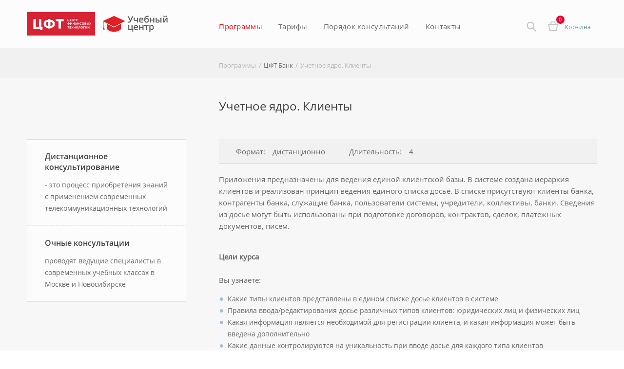

--- FILE ---
content_type: text/html; charset=utf-8
request_url: https://education.cft.ru/courses/description?course=26&product=%D0%A6%D0%A4%D0%A2-%D0%91%D0%B0%D0%BD%D0%BA
body_size: 6095
content:
<!DOCTYPE html>
<html>
<head>
    <meta charset="utf-8">
    <meta name="viewport" content="width=device-width, initial-scale=1.0, user-scalable=no">
    <meta name="HandheldFriendly" content="True">
    <meta name="apple-mobile-web-app-capable" content="yes">
    <meta http-equiv="X-UA-Compatible" content="IE=edge">
    <meta name="description" />

    <link rel="shortcut icon" href="/favicon.ico" />
    <title>Учетное ядро. Клиенты</title>
    <link href="/content/styles/all?v=S7Kj0aXvpt4LYWAok4_aNCXjRX1Cv5xCniSO6efZkw01" rel="stylesheet"/>

    <script src="/Scripts/jquery-1.10.2.min.js"></script>
</head>
<body>
    <section id="em" class="expanded-menu slideout-menu">
<ul class="main-menu first-level clearfix">
    
    <li class="sub-menu main-menu menu-item clearfix">
        <a class="sub-menu-link" href="javascript:void(0)">Программы</a>
        <ul class="second-level clearfix">
                <li class="clearfix sub-menu">
                    <a class="ml" href="/courses/product?product=ЦФТ-Банк">ЦФТ-Банк</a>

                        <a class="dd-link"><i></i></a>
                        <ul class="third-level clearfix">
                                <li>
                                    <a href="/courses/product?product=ЦФТ-Банк#/IT-специалисты">IT-специалисты</a>
                                </li>
                                <li>
                                    <a href="/courses/product?product=ЦФТ-Банк#/Базовые курсы">Базовые курсы</a>
                                </li>
                                <li>
                                    <a href="/courses/product?product=ЦФТ-Банк#/Общий список курсов">Общий список курсов</a>
                                </li>
                                <li>
                                    <a href="/courses/product?product=ЦФТ-Банк#/Бизнес-специалисты">Бизнес-специалисты</a>
                                </li>
                        </ul>
                </li>
                <li class="clearfix ">
                    <a class="" href="/courses/product?product=ЦФТ-Банк Розница 2МСА">ЦФТ-Банк Розница 2МСА</a>

                </li>
                <li class="clearfix ">
                    <a class="" href="/courses/product?product=ЦФТ-Корпорация">ЦФТ-Корпорация</a>

                </li>
                <li class="clearfix sub-menu">
                    <a class="ml" href="/courses/product?product=ШИФТ ЦФТ-Банк">ШИФТ ЦФТ-Банк</a>

                        <a class="dd-link"><i></i></a>
                        <ul class="third-level clearfix">
                                <li>
                                    <a href="/courses/product?product=ШИФТ ЦФТ-Банк#/Базовые курсы">Базовые курсы</a>
                                </li>
                        </ul>
                </li>
        </ul>
    </li>
    <li class="main-menu menu-item clearfix"><a href="/pages/tarrifs">Тарифы</a></li>
    <li class="main-menu menu-item clearfix"><a href="/learning">Порядок консультаций</a></li>
    <li class="main-menu menu-item clearfix"><a href="/pages/contacts">Контакты</a></li>
</ul>


    </section>
    <section id="sp-separate">
        <div class='page-wrap'>
            <section class='new-header'>
                <div class='clearfix'>
                    <div class='new-logos clearfix'>
                        <a href="https://www.cft.ru/" class="logo cft hide-text">Центр Финансовых Технологий</a>
                        <a href="/" class="logo ec hide-text">Учебный центр</a>
                    </div>
                    
                    <div class='new-menu-items clearfix'>
                        <div class="new-nav clearfix">
                            <ul class='new-nav-list clearfix'>
                                
                                <li id='courses'><a href="javascript:void(0)">Программы</a></li>
                                <li><a href="/pages/tarrifs">Тарифы</a></li>
                                <li><a href="/learning">Порядок консультаций</a></li>
                                <li><a href="/pages/contacts">Контакты</a></li>
                            </ul>
                            
                            <div class='new-search'>
                                <a href="/search"></a>
                            </div>
                            
                            <div id='busket_container' class="basket">
                                <div>
                                    <a href="/basket" class="new-basket-ico hide-text"></a><a href="/basket" class="new-basket-link">Корзина</a>
                                    <div class="basket-counter"></div>
                                    <div class="basket-list">
                                        <ul>
                                            <li class="emptybusket"><a href="#">Необходимо добавить программы в корзину</a></li>
                                        </ul>
                                    </div>
                                </div>
                            </div>
                            
                            <i class="icon nav"></i>
                            
                        </div>
                    </div>
                </div>
            </section>
            <section id="dropdwn" class="dropdown">


<div class="dropdown_menu clearfix">
    <div id="empty_courses_container">
        <ul class="dropdown_menu-list first">
                <li>
                    <a href="/courses/product?product=ЦФТ-Банк Розница 2МСА">
                        ЦФТ-Банк Розница 2МСА
                    </a>
                </li>
                <li>
                    <a href="/courses/product?product=ЦФТ-Корпорация">
                        ЦФТ-Корпорация
                    </a>
                </li>
        </ul>
    </div>
    <div id="expand_courses_container">
                <ul class="dropdown_menu-list second">
                    <li>
                        <a href="/courses/product?product=ЦФТ-Банк">ЦФТ-Банк</a>
                    </li>
                            <li class="subtitle">
                                <a href="/courses/product?product=ЦФТ-Банк#/IT-специалисты">IT-специалисты</a>
                            </li>
                            <li class="subtitle">
                                <a href="/courses/product?product=ЦФТ-Банк#/Базовые курсы">Базовые курсы</a>
                            </li>
                            <li class="subtitle">
                                <a href="/courses/product?product=ЦФТ-Банк#/Бизнес-специалисты">Бизнес-специалисты</a>
                            </li>
                            <li class="subtitle">
                                <a href="/courses/product?product=ЦФТ-Банк#/Общий список курсов">Общий список курсов</a>
                            </li>
                </ul>
                <ul class="dropdown_menu-list second">
                    <li>
                        <a href="/courses/product?product=ШИФТ ЦФТ-Банк">ШИФТ ЦФТ-Банк</a>
                    </li>
                            <li class="subtitle">
                                <a href="/courses/product?product=ШИФТ ЦФТ-Банк#/Базовые курсы">Базовые курсы</a>
                            </li>
                </ul>

    </div>
</div>

            </section>
            

            
    <section class="breadcrumb">
        <div>
            <ul>
                <li class='not-active-link'><a href="javascript:void(0)">Программы</a></li>
                <li><a href="/courses/product?product=ЦФТ-Банк">ЦФТ-Банк</a></li>
                <li class="current"><a href="javascript:void(0)">Учетное ядро. Клиенты</a></li>
            </ul>
        </div>
    </section>

            


<div class="container">
    <div class="content">
        <h1 class="mt">Учетное ядро. Клиенты</h1>
        <div class="left-side-menu">
            <section class="categories">
                <div id='side_roles_container'>
                </div>
            </section>
            <!-- /categories-->
            <!-- /recommended-courses-->
            <div class="training">
                <a class='clearfix' href='/learning/type#distance'>
                    <div class="block distance">
                        <p>Дистанционное консультирование</p>
                        <p>- это процесс приобретения знаний с применением современных телекоммуникационных технологий </p>
                    </div>
                </a>
                <a class='clearfix' href='/learning/type#fulltime'>
                    <div class="block personal">
                        <p>Очные консультации</p>
                        <p>проводят ведущие специалисты в современных учебных классах в Москве и Новосибирске</p>
                    </div>
                </a>
            </div>
            <!-- /training info		-->
        </div>
        <section class="courses-list">
            <article class='course-desc list-wrapper'>
                <div class="top-info clearfix">
                    <div class="row">
                        <div class="col-3">
                            <div class="format">
                                <p>дистанционно</p>
                            </div>
                        </div>
                        <div class="col-9">
                            <div class="duration">
                                <p>4</p>
                            </div>
                        </div>
                    </div>
                </div>
                <div class="ExternalClassEED2A1F2E34842C385B65A5007F99832"><p>Приложения предназначены для ведения единой клиентской базы. В системе создана иерархия клиентов и реализован принцип ведения единого списка досье. В списке присутствуют клиенты банка, контрагенты банка, служащие банка, пользователи системы, учредители, коллективы, банки. Сведения из досье могут быть использованы при подготовке договоров, контрактов, сделок, платежных документов, писем. </p><p class="ExternalClassAAA02AD19B9B44ECA24BE763EF62F3BB"><br><strong>Цели курса</strong><br> <br>Вы узнаете&#58;</p><div class="ExternalClassAAA02AD19B9B44ECA24BE763EF62F3BB"><ul><li>Какие типы клиентов представлены в едином списке досье клиентов в системе</li><li>Правила ввода/редактирования досье различных типов клиентов&#58; юридических лиц и физических лиц</li><li>Какая информация является необходимой для регистрации клиента, и какая информация может быть введена дополнительно</li><li>Какие данные контролируются на уникальность при вводе досье для каждого типа клиентов</li><li>Особенности регистрации национального и иностранного банков, а также клиента<font style="color&#58;#4c4c4c;"><span lang="X-NONE" style="font-family&#58;arial, sans-serif;font-size&#58;10pt;">-</span><span style="font-family&#58;arial, sans-serif;font-size&#58;10pt;">физического лица, осуществляющего деятельность</span><span style="font-family&#58;arial, sans-serif;font-size&#58;10pt;"> </span></font>без образования юридического лица </li><li>Особенности ввода налоговых инспекций</li><li>Возможные варианты представления информации о клиентах различных групп</li><li>Настройки ввода адресов клиентов</li><li>О возможности проверки удостоверений клиентов</li><li>Назначение того или иного реквизита, вводимого при заполнении досье<br></li><li><div>Каким образом выполняется работа с заявками на изменение досье клиента<br></div></li><li><div>Каким образом ведется перечень&#160;государственных реестров субъектов<br></div></li><li><div>Каким образом осуществляется создание досье клиентов по запросам от внешних систем<br></div></li></ul></div><p class="ExternalClass009785A323A14564922E54C5B861EB1B">Вы научитесь&#58;&#160;</p><div class="ExternalClass009785A323A14564922E54C5B861EB1B"><ul><li>Заполнять досье клиентов юридического и физического лица,&#160;<span style="font-size&#58;10pt;font-family&#58;arial, sans-serif;">досье
индивидуального предпринимателя</span><br></li><li>Выбирать необходимое представление в различных ТБП</li><li>Вводить образцы печатей и подписей клиента</li><li>Формировать группы взаимосвязанных клиентов двумя способами – вручную и автоматически</li><li>Распечатывать карточки клиента<br></li><li>Изменять/просматривать допустимые наименования клиента</li><li>Заполнять, просматривать и изменять склонения наименования клиента по падежам</li><li>Просматривать историю&#160;изменений реквизитов клиента в системе</li><li>Настраивать дополнительный контроль работы с клиентами</li></ul></div><p>Одна из основных практических задач – научиться регистрировать клиента любого типа, заполнять его досье. Досье состоит из нескольких разделов, в каждом из которых вы должны свободно ориентироваться.&#160;<br></p></div>
                    <h3 class="kpiHeader">Приложения:</h3>
<div class="ExternalClass6205979EB40A4727B618F8491ADC1CFB"><p>1B010060 Клиенты</p><p>1B010070 Взаимосвязанные клиенты</p><p>1B010180 Контроль недействительных удостоверений</p><p>1B010065 Контроль уровня идентификации досье клиента</p><p>1B010067 Согласование заявок на изменение досье клиента&#160;</p><p>1B011050 Ведение государственных реестров субъектов</p><p>1B023100 Создание и проверки досье физического лица по запросу от внешней системы<br></p></div>                <div id='to_cart_container' class="to-cart" style="margin:0">
                        <button class="btn add-to-cart" data-courseid ="26" data-learningcase="дистанционно" id="B_26" data-text="Учетное ядро. Клиенты" data-link="/courses/description?course=26&amp;product=ЦФТ-Банк">Добавить в корзину</button>
                </div>
            </article>
        </section>
    </div>
</div>



            <div id="scrollup" class="back-to-top">
                <i></i>
            </div>
        </div>
        <footer class='site-footer'>
            <footer class="footer-top">
                <section class="footer-wrap">
                    <section class="tf-links clearfix">
                        <section class="footer-links">
                            <p><a href="/learning/type">Формы консультаций</a></p><a href="/learning/type#distance">Дистанционная</a><a href="/learning/type#fulltime">Очная</a>
                            <p><a href="/learning">Порядок консультаций</a></p><a href="/learning#banks">Банкам</a><a href="/learning#listeners">Слушателям</a>
                        </section>
                        <section class="footer-links">
                            
                            <p><a href="/">Консультации по продуктам</a></p>
                            <p><a href="/pages/contacts">Контакты</a></p>
                            <p><a href="/qa">Вопросы и ответы</a></p>
                        </section>
                        <section class="contacts">
                            <p>Следите за нами:</p>
                            <p><a href="http://vk.com/cft_group" class="vk-icon"></a></p>
                        </section>
                        <section class="follow_us">
                            <p><a href='tel:83833358088'>8 (383) 335-80-88</a></p>
                            <p><a href='tel:83833364949'>8 (383) 336-49-49</a></p>
                            <p><a href="mailto:educate@cft.ru" class="mailto">educate@cft.ru</a></p>
                        </section>
                    </section>
                </section>
            </footer>
            <footer class="footer-bottom">
                <section class="footer-wrap">
                    <section class="bf-links"><span class="copyright">© 2026 Учебный центр ЦФТ</span></section>
                </section>
            </footer>
        </footer>
    </section>
    
    <script src="/Scripts/slick.js"></script>
    <script src="/scripts/app?v=ViHeCiHabHAbIO0VZ50VfdI43sKfM6y4BlnQaoNoygU1"></script>

    <script type="text/javascript" src="/Scripts/metrica.js"></script>
    

</body>
</html>


--- FILE ---
content_type: text/css; charset=utf-8
request_url: https://education.cft.ru/content/styles/all?v=S7Kj0aXvpt4LYWAok4_aNCXjRX1Cv5xCniSO6efZkw01
body_size: 16656
content:
html{font-family:sans-serif;-ms-text-size-adjust:100%;-webkit-text-size-adjust:100%}body{margin:0;padding:0}article,aside,details,figcaption,figure,footer,header,hgroup,main,nav,section,summary{display:block}audio,canvas,progress,video{display:inline-block;vertical-align:baseline}audio:not([controls]){display:none;height:0}[hidden],template{display:none}a{background:transparent}a:active,a:hover{outline:0}abbr[title]{border-bottom:1px dotted}b,strong{font-weight:bold}dfn{font-style:italic}h1{font-size:2em;margin:.67em 0}mark{background:#ff0;color:#000}small{font-size:80%}sub,sup{font-size:75%;line-height:0;position:relative;vertical-align:baseline}sup{top:-.5em}sub{bottom:-.25em}img{border:0}svg:not(:root){overflow:hidden}figure{margin:1em 40px}hr{-moz-box-sizing:content-box;box-sizing:content-box;height:0}pre{overflow:auto}code,kbd,pre,samp{font-family:monospace,monospace;font-size:1em}button,input,optgroup,select,textarea{color:inherit;font:inherit;margin:0}button{overflow:visible}button,select{text-transform:none}button,html input[type="button"],input[type="reset"],input[type="submit"]{-webkit-appearance:button;cursor:pointer}button[disabled],html input[disabled]{cursor:default}button::-moz-focus-inner,input::-moz-focus-inner{border:0;padding:0}input{line-height:normal}input[type="checkbox"],input[type="radio"]{box-sizing:border-box;padding:0}input[type="number"]::-webkit-inner-spin-button,input[type="number"]::-webkit-outer-spin-button{height:auto}input[type="search"]{-webkit-appearance:textfield;-moz-box-sizing:content-box;-webkit-box-sizing:content-box;box-sizing:content-box}input[type="search"]::-webkit-search-cancel-button,input[type="search"]::-webkit-search-decoration{-webkit-appearance:none}fieldset{border:1px solid silver;margin:0 2px;padding:.35em .625em .75em}legend{border:0;padding:0}textarea{overflow:auto}optgroup{font-weight:bold}table{border-collapse:collapse;border-spacing:0}td,th{padding:0}ol,ul{list-style:none;margin:0;padding:0}ul.bjqs{position:relative;list-style:none;padding:0;margin:0;overflow:hidden;display:none}li.bjqs-slide{position:absolute;display:none}ul.bjqs-controls{list-style:none;margin:0;padding:0;z-index:9999}ul.bjqs-controls.v-centered li a{position:absolute}ul.bjqs-controls.v-centered li.bjqs-next a{right:0}ul.bjqs-controls.v-centered li.bjqs-prev a{left:0}ol.bjqs-markers{list-style:none;padding:0;margin:0;width:100%}ol.bjqs-markers.h-centered{text-align:center}ol.bjqs-markers li{display:inline}ol.bjqs-markers li a{display:inline-block}p.bjqs-caption{display:block;width:96%;margin:0;padding:2%;position:absolute;bottom:0}@font-face{font-family:'open_sansregular';src:url('../font/OpenSans-Regular-webfont.eot');src:url('../font/OpenSans-Regular-webfont.eot?#iefix') format('embedded-opentype'),url('../font/OpenSans-Regular-webfont.woff') format('woff'),url('../font/OpenSans-Regular-webfont.ttf') format('truetype'),url('../font/OpenSans-Regular-webfont.svg#open_sansregular') format('svg');font-weight:normal;font-style:normal;text-rendering:optimizeLegibility}@font-face{font-family:'open_sanssemibold';src:url('../font/OpenSans-Semibold-webfont.eot');src:url('../font/OpenSans-Semibold-webfont.eot?#iefix') format('embedded-opentype'),url('../font/OpenSans-Semibold-webfont.woff') format('woff'),url('../font/OpenSans-Semibold-webfont.ttf') format('truetype'),url('../font/OpenSans-Semibold-webfont.svg#open_sanssemibold') format('svg');font-weight:normal;font-style:normal;text-rendering:optimizeLegibility}@font-face{font-family:'open_sansitalic';src:url('../font/OpenSans-Italic-webfont.eot');src:url('../font/OpenSans-Italic-webfont.eot?#iefix') format('embedded-opentype'),url('../font/OpenSans-Italic-webfont.woff') format('woff'),url('../font/OpenSans-Italic-webfont.ttf') format('truetype'),url('../font/OpenSans-Italic-webfont.svg#open_sansitalic') format('svg');font-weight:normal;font-style:normal;text-rendering:optimizeLegibility}@font-face{font-family:'open_sansbold';src:url('../font/OpenSans-Bold-webfont.eot');src:url('../font/OpenSans-Bold-webfont.eot?#iefix') format('embedded-opentype'),url('../font/OpenSans-Bold-webfont.woff') format('woff'),url('../font/OpenSans-Bold-webfont.ttf') format('truetype'),url('../font/OpenSans-Bold-webfont.svg#open_sansbold') format('svg');font-weight:normal;font-style:normal;text-rendering:optimizeLegibility}@font-face{font-family:'open_sanslight';src:url('../font/OpenSans-Light-webfont.eot');src:url('../font/OpenSans-Light-webfont.eot?#iefix') format('embedded-opentype'),url('../font/OpenSans-Light-webfont.woff') format('woff'),url('../font/OpenSans-Light-webfont.ttf') format('truetype'),url('../font/OpenSans-Light-webfont.svg#open_sanslight') format('svg');font-weight:normal;font-style:normal;text-rendering:optimizeLegibility}ul.bjqs{position:relative;list-style:none;padding:0;margin:0;overflow:hidden;display:none}li.bjqs-slide{position:absolute;display:none}ul.bjqs-controls{list-style:none;margin:0;padding:0}ul.bjqs-controls.v-centered li a{position:absolute}ul.bjqs-controls.v-centered li.bjqs-next a{right:0}ul.bjqs-controls.v-centered li.bjqs-prev a{left:0}ol.bjqs-markers{list-style:none;padding:0;margin:0;width:100%}ol.bjqs-markers.h-centered{text-align:center}ol.bjqs-markers li{display:inline}ol.bjqs-markers li a{display:inline-block}p.bjqs-caption{display:block;width:96%;margin:0;padding:2%;position:absolute;bottom:0}button.disabled:hover{background:#ebebeb!important;color:#7e7979!important}html,body{height:100%}.page-wrap{padding-bottom:267px}.site-footer{position:absolute;left:0;bottom:0;width:100%;height:267px}.expanded-menu{background:#474646;min-height:100vh;position:absolute;width:383px;right:0}body.nav-expanded .expanded-menu{display:block}.slideout-open .slideout-menu{display:block}ul.first-level>li>a{width:314px}ul.second-level{background:#393939}ul.second-level>li>a{padding:41px 65px 41px 70px;width:225px}.expanded-menu li.sub-menu.active>ul>li>a{font:.9375em open_sanslight}.expanded-menu a{color:#a3a3a3!important;padding:41px 30px 41px 36px;display:inline-block}.expanded-menu a:hover{color:#fff!important}.expanded-menu li.main-menu.menu-item>a:before{content:'';display:inline-block;background:url(../img/expanded_menu.png) 0 0 no-repeat;width:12px;height:12px;margin-right:18px}.expanded-menu li.sub-menu{position:relative}.expanded-menu li.sub-menu.main-menu.active>a.sub-menu-link{color:#fff!important}.expanded-menu li.sub-menu.active>a.sub-menu-link:after{background-position:0 -30px}.expanded-menu li.main-menu.menu-item.sub-menu.active>a:before{background-position:0 -15px}.expanded-menu li.main-menu.menu-item>a:hover:before{background-position:0 -15px}.expanded-menu li.sub-menu>a.sub-menu-link:after{content:'';display:inline-block;background:url(../img/expanded_menu.png) 0 -40px no-repeat;width:14px;height:7px;float:right;margin-top:10px}.expanded-menu li.sub-menu.active.main-menu.menu-item>a{background:#4d4d4d;border-left:3px solid #ee395c}.expanded-menu li.sub-menu ul{width:100%;margin:0;display:none}.expanded-menu li.sub-menu.active>ul{display:inline-block}.expanded-menu a.round{text-indent:-21px}.expanded-menu a.round:before{content:'';display:inline-block;background:url(../img/expanded_menu.png) 0 0 no-repeat;width:12px;height:10px;margin-right:7px;background-size:71%}.expanded-menu a.round:hover:before{background-position:0 -9px}ul.third-level>li>a{width:253px}ul.third-level{background:#343434}ul.third-level a{padding:22px 65px}#sp-separate *{-o-box-sizing:border-box;-moz-box-sizing:border-box;-webkit-box-sizing:border-box;box-sizing:border-box;-webkit-font-smoothing:antialiased;-moz-osx-font-smoothing:grayscale}#sp-separate{background:#f7f7f7;color:#666;font:100%/1.5em open_sansregular;min-height:100%;overflow:hidden;min-width:600px;width:100%;position:relative}a,a:visited{color:#666;text-decoration:none}a.main-link{color:#e4032e}img{max-width:100%;height:auto;width:auto\9}input,textarea{border:0;outline:0}.header-wrap,.breadcrumb div,.container,.footer-wrap{margin:0 auto;width:1223px}.hide-text{color:transparent;font:0/0 a}header{height:99px;padding:19px 0;width:100%}.header-content{padding:0 .416993%}.logos{float:left}.logo{display:block;float:left}.logo.cft{background:url(../img/cft-logo.png) no-repeat;height:48px;margin-top:6px;margin-right:16px;width:140px}.logo.ec{background:url(../img/logo_uc_2.png) no-repeat;height:47px;margin-top:13px;width:139px;background-size:96%}nav{float:right;position:relative;margin-right:.6%;margin-top:.6%}.top-menu,.search,.basket,.icon.nav{float:left}.basket{position:relative;width:16.9%}.top-menu{margin-right:108px;z-index:200}.top-menu li{display:inline-block;line-height:46px;height:74px;font-size:.9375em;letter-spacing:.3px}.top-menu li a{margin:0 16px}.top-menu li:hover{border-bottom:2px solid #ee395c}.top-menu li a.active{color:#e4032e}.search{border:0 solid red;cursor:pointer;height:50px;padding:15px 16px 16px 16px;position:absolute;left:79.9%;border-width:0}#inpt{overflow:hidden;top:0;width:691px;height:48px;position:absolute;left:-644px;z-index:-1}#inpt input{background:#f7f7f7;display:block;position:absolute;top:0;width:658px;height:48px;margin:0;left:691px;padding:0 10px}#inpt.focus{z-index:9;border:1px solid #d7d7d7;-webkit-transition:border .3s;-moz-transition:border .3s;-o-transition:border .3s;transition:border .3s}#inpt.focus input{left:0;transition:left .3s}.search.field{width:350px}.make_request{color:#5585ab!important;text-decoration:none}.search-icon{background:url(../img/sprites.png) no-repeat;cursor:pointer;display:inline-block;position:relative;background-position:-56px -82px;height:21px;top:-1px;width:20px;float:right}.icon:before{background:url(../img/sprites.png) no-repeat;content:'';cursor:pointer;display:inline-block;position:relative}.icon.loupe:before{background-position:-56px -82px;height:21px;top:-1px;width:20px;float:right}.icon.loupe:hover:before{background-position:-78px -82px}.search.field .icon.loupe:before{background-position:-78px -82px}.search input{display:none;padding-left:10px;position:relative;top:-8px;width:0}.icon.cart:before{background-position:-123px -21px;margin-right:19px;height:21px;top:14px;width:20px}.basket-counter{background:#e4032e;-webkit-border-radius:50%;-moz-border-radius:50%;-o-border-radius:50%;border-radius:50%;color:#fff;font:.7em open_sansregular;height:17px;left:37px;position:absolute;top:-10px;width:17px;text-align:center}.basket-list{background:#f7f7f7;border:1px solid #d7d7d7;display:none;padding:0 30px;position:absolute;right:0;top:45px;width:285px;z-index:300}.basket-list li{border-top:1px solid #d7d7d7;display:block;line-height:1em;padding:15px 0 18px;position:relative;overflow:hidden}.basket-list li:first-child{border-top:0}.basket-list a{text-decoration:none;line-height:14px;letter-spacing:.6px;margin-right:3px;font-size:.8em;display:inline-block;float:left;width:84%;margin-top:0}.icon.del{display:inline-block;float:left}.icon.del:before{background-position:-172px 0;height:29px;width:30px}.icon.del:hover:before{background-position:-172px -31px}.basket:hover .basket-list{display:block}.icon.nav:before{display:none;height:18px;margin-left:30px;top:4px;width:22px;background:url(../img/menu_bar_new.png) no-repeat}.icon.nav:hover:before,.icon.nav.active:before{background-position:-24px 0}.error-block{width:1170px;margin:0 auto}.slider{}.slider-bg{background-size:cover;height:320px}ul.bjqs-controls{height:320px;max-width:1314px;position:relative;margin:0 auto;top:-320px}ul.bjqs-controls.v-centered li a{background:url(../img/sprites.png) no-repeat;height:37px;width:13px;z-index:100}ul.bjqs-controls.v-centered li.bjqs-prev a{background-position:-171px -67px;left:1%}ul.bjqs-controls.v-centered li.bjqs-next a{background-position:-187px -67px;right:1%}ol.bjqs-markers{background:rgba(123,121,121,.6);bottom:0;left:50%;padding:70px 42% 0 6.3%;position:absolute;top:1px;width:100%}ol.bjqs-markers li{display:block;margin-bottom:20px;width:478px}ol.bjqs-markers li>a,ol.bjqs-markers li .event-links{display:block;float:left;position:relative}ol.bjqs-markers li a.bullet{background:url(../img/sprite2.png) 0 -42px no-repeat;width:9px;height:9px;top:9px}ol.bjqs-markers li.active-marker a.bullet{background-position:0 0}.all_events{left:19px;color:#fff!important;font-family:open_sanslight;font-size:.82em;text-decoration:underline;margin-top:.3%}.all_events:hover{text-decoration:none}.ev-announce{max-width:1170px;margin:0 auto;position:relative;padding:50px 0 0}.ev-announce *{color:#fff;margin-left:38px;width:100%}.ev-title{font:1.8em open_sansregular;margin-bottom:21px}.ev-desc{font:1em/1 open_sanslight;line-height:1.5em}.event-links{font:.875em open_sanslight;left:18px;text-align:left;top:-7px;width:100%}.event-links a{color:#fff;vertical-align:top;width:100%}.event-links a:first-child{padding-right:10px}.event-links .ev-date{width:30%;display:inline-block;float:left;margin-top:3px}.event-links .ev-name{display:inline-block;float:left;width:70%}.ev-date,.ev-reg,.ev-all{font-size:.857em}.ev-link{width:357px}.bullet-hover{background-position:0 -81px!important}div.reg_end>a.ev-link{width:100%}div.reg_end>a.ev-reg{text-decoration:none!important;cursor:default}.ev-name{font-size:1.1em}.ev-reg{left:50px;font-size:.96em;text-decoration:underline}.ev-reg:hover{text-decoration:none}.container{padding:40px 0 70px}.content{overflow:hidden;padding-bottom:10px}h1{}h4{font:1em open_sanssemibold}.mt{margin-bottom:50px;margin-top:0;margin-left:33%;font-size:1.5em;font-family:open_sansregular;letter-spacing:0;color:#404040;font-weight:normal;line-height:1.5}.main-title{margin:0;margin-top:3.3%;margin-left:.3%;font-size:1.5em;font-family:open_sansregular;letter-spacing:0;color:#404040;font-weight:normal}.dropdown{background:#f0f0f0;border:1px solid #f0f0f0;display:none;font-size:.875em;position:absolute;width:100%;min-height:240px;z-index:300;border-top:1px solid #d7d7d7;border-bottom:1px solid #d7d7d7}.dropdown_menu{margin:0 auto;max-width:1224px}.dropdown_menu ul{float:left;margin-top:2.6%}.dropdown_menu-list.first{margin-left:12.4%;margin-right:8.9%}.dropdown_menu-list.first li{margin-bottom:5.5%}.dropdown_menu ul li{height:auto;font-size:1em;letter-spacing:.6px}.subtitle{color:#b6b6b6}.dropdown_menu-list li.subtitle a{color:#adadad;font-size:.84em;font-family:open_sansregular}.dropdown_menu-list.second{margin-right:8.2%}.dropdown_menu-list.second li:first-child{margin-bottom:5%}.dropdown_menu-list.second li{margin-bottom:5.2%}.dropdown_menu-list.second li.subtitle{margin-bottom:.8%}.dropdown_menu-list.third li{margin-bottom:4.3%}.dropdown_menu-list.third li.subtitle{margin-bottom:.2%}.dropdown_menu-list.third li:last-child{margin-top:3%}.dropdown_menu a:hover{border-bottom-color:#ccc;border-bottom-style:solid;border-bottom-width:1px}.subsection{padding:15px 0 0 21px}.subtitle a{color:#7f7f7f;font-family:open_sanslight}.products{padding:0 .316993%;margin-top:7.5%}.products_list{list-style:none}.products_list li{width:50%;float:left;margin-bottom:3%;min-height:154px}.products_list li img{float:left}.products_item{margin-left:16.7%;margin-right:7%}.products_item a.products_desc{line-height:23px;letter-spacing:.1px;font-size:.93em;display:block;margin:14.8px 0;color:#8d8d8d!important}.products_item a.product_title{margin:0;font:1.1em open_sansregular!important;color:#404040!important;letter-spacing:.4px!important;text-decoration:none}div.products_item:hover>a.product_title{border-bottom:1px solid #8d8d8d}div.products_item:hover>a.products_desc{text-decoration:underline}.products_icon{float:left;width:62px;height:66px;margin-top:4px}.second_column>.products_icon{margin-left:52px}.second_column>.products_item{margin-left:25.3%;width:391px}.second_column>.products_item>p{line-height:25px}.products_icon.nb{background:url("../img/cftBank.png") no-repeat}.products_icon.bp1{background:url("../img/cftBankPlatform1.png") no-repeat}.products_icon.rb1{background:url("../img/retailBank.png") no-repeat}.products_icon.rbo{background:url("../img/retailtBankOracle.png") no-repeat}.products_icon.pu{background:url("../img/server.png") no-repeat}.products_icon.atm{background:url("../img/ATM.png") no-repeat}.products_icon.term{background:url("../img/terminal.png") no-repeat}.products_icon.corp{background:url("../img/corporation.png") no-repeat}.footer-top{background:#efefef;border-top:1px solid #d7d7d7;padding:35px 0 49px}.tf-links,.bf-links{padding:0 .416993%}.tf-links section{float:left;margin-left:111px}.tf-links section:first-child{margin-left:0}.tf-links section:nth-child(2) p{margin-bottom:12px}.tf-links .contacts{float:right;text-align:right;border-left:1px solid #ddd;margin-left:41px;margin-right:8px}.contacts p:first-child{font-size:.75em;padding-left:34px}.tf-links p,.tf-links a{display:block;line-height:1.5em;margin:0;color:#adadad}.tf-links p{font-family:open_sansregular}.tf-links p a{font-family:open_sansregular;font-size:.92em;color:#787878}.tf-links p a:hover,.tf-links section>a:hover{}.footer-links a:hover{text-decoration:underline}a.mailto:hover{color:#3b739e!important;text-decoration:underline}.tf-links p{margin-bottom:5px}.tf-links section>a{font-size:.75em}.tf-links .contacts p{margin-bottom:-6px}.follow_us{float:right!important}.follow_us p{font-family:open_sansregular;font-size:.94em;color:#666;margin-bottom:17px}.contacts p.soc-text{font-size:.75em;margin-bottom:10px}a.vk-icon:before{content:'';float:left}a.vk-icon:before{background:url(../img/social.png) top left no-repeat;width:27px;height:21px;margin-top:31px;margin-left:51px}a.vk-icon:hover:before{background-position:-32px 0}.footer-bottom{background:#5b5b5b;height:50px}.copyright,a.cftgc{color:#fff;font:.75em/3.5em open_sansregular}.copyright{float:left}.cftgc{float:right;text-decoration:underline}.themodal-lock{overflow:hidden}.themodal-overlay{position:fixed;bottom:0;left:0;top:0;right:0;z-index:100;overflow:auto;-webkit-overflow-scrolling:touch;z-index:9999}button.btn.disabled{background:#ebebeb!important;color:#7e7979!important}.themodal-overlay>*{-webkit-transform:translateZ(0)}.themodal-overlay{background:rgba(204,204,204,.92);filter:progid:DXImageTransform.Microsoft.gradient(startColorstr=#CCCCCC,endColorstr=#CCCCCC);zoom:1}.modal{background:#fbfbfb;margin:0 auto;max-width:1000px;padding:65px 100px;position:relative}.modal.success{max-width:620px;padding:37px 67px;margin-top:10%}.modal .success-msg{color:#666;font:.9375em open_sansregular}.modal-content h1{color:#555;font-size:1.5em;margin-bottom:48px;font-weight:normal}.modal.success .modal-content h1{margin-bottom:23px}.modal-content h2{font:1.125em open_sanssemibold}.close{background:url(../img/sprites.png) -123px -44px no-repeat;cursor:pointer;display:block;height:21px;position:absolute;right:32px;top:24px;width:22px}.close:hover{background-position:-145px -44px}.modal-content .courses-list{margin-top:0;width:100%}.courses-list>div{overflow:hidden}.table-header{margin-top:20px;padding:9px 30px}.table-header>div,.c-item>div{float:left;padding:.5%}.table-header{background:#b7b7b7;color:#fdfdfd;font-size:.875em;line-height:1}div.c-name{width:70%;padding-right:5%}.c-form{width:14%}.courses-list div.c-del{float:right;position:relative}.c-del .icon.del:before{left:-35px;top:6px}.c-item{border:1px solid #d7d7d7;border-top:0;color:#464646;cursor:pointer;font:.875em open_sanslight;min-height:60px;overflow:hidden;padding:9px 30px}.c-item:hover{background:#f7f3f3}form{color:#464646;font-size:.9375em}.active-red{color:#e4032e!important}form .red{color:#e4032e}form>div{margin-bottom:16px}form p,form input,form textarea,.select{display:block;float:left;position:relative;border-radius:0}form p{vertical-align:top;width:24%}form input,form textarea,.select{background:#f7f7f7;border:1px solid #d7d7d7;width:73%;max-width:73%;padding:10px 35px;outline:0;-webkit-appearance:none;-moz-appearance:none}form input:focus,form textarea:focus{border-color:#a5c0d3}form input,.select{height:50px;padding:11px 0 11px 35px}form .select{cursor:pointer;position:relative}form .select span{color:#b8b8b8}form .select .sel-title{top:11px}form .sel-title:after{content:'';display:inline-block;width:20px;height:9px;float:right;background:url(../img/dropdown_arrow2.png) no-repeat;position:absolute;top:21px;right:15px}form .active>.sel-title::after{background:url(../img/rfs.png) no-repeat;background-position-y:-56px}p.error{font:.867em open_sansregular;color:#ee395c;margin-bottom:0}.reg-form p.name{width:73%}.reg-form input[type="text"]:invalid{border-left:2px solid #ee395c}.reg-form input[type="email"]:not(:empty):invalid{border-left:2px solid #ee395c}.reg-form input[type="email"]:focus:invalid{border-left:2px solid #ee395c}.basket-form input[type="text"]:invalid{border-left:2px solid #ee395c}.basket-form input[type="email"]:not(:empty):invalid{border-left:2px solid #ee395c}.basket-form input[type="email"]:focus:invalid{border-left:2px solid #ee395c}.not-valid{border-left:2px solid #ee395c}.select ul{background:#f1f1f1;border:1px solid #d7d7d7;display:none;left:-1px;padding:5px 0 10px 35px;position:absolute;right:-1px;top:48px;z-index:9999}.select ul li{margin:9px 0}.select ul li:hover{color:#7799bc}div.select.active{background:#f1f1f1}.select ul.options{}form textarea{min-height:110px;max-height:110px}form .policy{margin-left:24%;border-left:2px solid rgba(0,0,0,0)}form .policy__text{display:block;margin-left:25px}form .policy__link{text-decoration:underline}form .policy input[type="checkbox"]{width:15px;height:15px;margin:5px 0 0 5px;-webkit-appearance:checkbox;display:inline-block}form .input-annotation{margin-left:24%;font-size:12px;clear:both}.f-hint{margin-top:40px}.back-to-top{position:fixed;opacity:.8;display:none;cursor:pointer;z-index:500;right:0;bottom:337px}.back-to-top i{background:url(../img/scroll_up_new.png) 0 0 no-repeat;display:block;width:50px;height:50px}.back-to-top i:active{background-position:-52px 0}.breadcrumb{background:#f1f1f1;width:100%;min-height:61px;font:.8125em open_sansregular}.breadcrumb ul{overflow:hidden;padding:26px 7% 0 33%;width:100%}.breadcrumb li{float:left;margin-right:5.3px}.breadcrumb li a{color:#666;display:inline-block;white-space:nowrap;-ms-text-overflow:ellipsis;text-overflow:ellipsis;float:left;max-width:400px;overflow:hidden}.breadcrumb li a:hover{border-bottom:1px solid #ccc}.breadcrumb li.current a:hover{cursor:default;border-bottom:none!important}.breadcrumb li:not(:last-child):after{content:" /";color:#b4b4b4;margin-left:5.3px}.current a{color:#666!important}.not-active-link a:hover{cursor:default;border-bottom:none!important}.not-active-link a,li.current a{cursor:default;color:#b4b4b4!important}.left-side-menu{width:33%;float:left}.left-side-menu label{color:#404040;font:1.125em open_sansregular}.categories{padding-left:11.7%}#ct{margin-bottom:80px}#ct li{color:#666;font:.9375em open_sansregular;margin-bottom:11px}#ct a{cursor:pointer;letter-spacing:0}#ct a:hover{border-bottom:1px solid #ccc}li.sub-menu>a.role-sub-menu:after{content:"";width:8px;display:inline-block;position:relative;background:url('../img/down_arrow.png') no-repeat;left:8px;top:-3px;height:4px}li.sub-menu ul{margin-left:21px;margin-top:16px;width:221px}li.sub-menu li{}li.sub-menu a{letter-spacing:.5px!important}.left-side-menu label:nth-child(2){}.recommended-courses{padding-left:11.7%;margin-bottom:33px}.recommended-courses label{letter-spacing:-.4px}#rc{margin-top:6.7%}#rc li{font:.9375em open_sansregular;margin-bottom:11px;width:64%;border-bottom:1px dashed #d7d7d7;padding-bottom:7px}#rc li:last-child{border-bottom:none}#rc li>a{color:#3b739e}#rc li>a:hover{border-bottom:1px solid #b2c3d6}#rc p{font-size:.79em;color:#666}.training>a{display:block;width:83%}.training div.block{width:100%;background:#fcfcfc;padding-left:10.9%;padding-right:9%;padding-bottom:7%;border-left:1px solid #e1e1e1;border-right:1px solid #e1e1e1;border-bottom:1px dashed #e1e1e1;cursor:pointer}.training div.block:hover{background:#f7f5f5}.training div.block.distance{border-top:1px solid #e1e1e1}.training div.block.personal{border-top:1px dashed transparent;border-bottom:1px solid #e1e1e1}.training div.block p:first-child{margin-top:23px;margin-bottom:3px;font:1em open_sanssemibold;color:#404040}.training div.block p:nth-child(2){font-size:.875em;margin-bottom:0}.filter{overflow:hidden;min-height:29px}.filter li{font:.9375em open_sansregular;float:left}.filter li a{color:#3b739e}.filter li a:hover{border-bottom:1px solid #b2c3d6}.filter li:after{content:" | ";margin-left:4px;margin-right:8px}.filter li:last-child:after{content:""}.catalog li{font:1em open_sansregular;overflow:hidden;background:#fcfcfc;border-left:1px solid #e1e1e1;border-right:1px solid #e1e1e1;border-bottom:1px dashed #e1e1e1}.catalog li:hover{background:#f7f5f5!important}.catalog li div{float:left}.catalog li:first-child{border-top:1px solid #e1e1e1!important}.catalog li:last-child{border-top:1px dashed transparent;border-bottom:1px solid #e1e1e1}.course-name{margin:8px 5% 14px 4.3%;width:50%}.type{margin:1% 1% 0 20px;width:16%}.type p{font-size:.9375em}.to-cart{margin:19px 0 0 2%}.catalog.added .to-cart{margin:6px 0 0 14%}.to-cart button.default:hover{background:#869cb4}button.btn{width:105px;height:35px;font-size:.9375em;outline:0;-webkit-appearance:none;-moz-appearance:none}button.btn.default{border:none;background:#a0b5cb;color:#fff}button.btn.disabled{background:#ebebeb;color:#b6b6b6;border:1px solid #e2e2e2}.courses-list{width:67%;float:left}.course-desc{font-size:.9375em}.course-goals{margin-left:1.1%}p.course-goals-title{font:1em open_sanssemibold;margin-bottom:19px}.course-goals li{font-size:.9375em;width:87%;text-indent:-26px;margin-left:20px;margin-bottom:10px}.course-goals li:before{content:'•';font-size:30px;color:#a5c0d3;margin-right:7px}button.btn.add-to-cart{margin-top:108px;width:26%;height:52px;background:#a0b5cb;border:none;color:#f7f7f7}.top-info{height:50px;background:#f1f1f1;border-bottom:1px solid #d7d7d7;display:block;margin-bottom:20px}.top-info .row{margin:13px 25px}.top-info p{margin:0}.format{width:100%}.format p:before{content:'Формат:';margin-right:15px}.duration{width:100%;padding-left:50px}.duration p:before{content:'Длительность:';margin-right:15px}.basket-banner{margin-top:2px;margin-left:-27%}.basket-banner a{background:url(../img/basket_banner.png) no-repeat;display:block;height:421px}p.added-courses{font-size:1.25em;color:#404040;margin-left:1.1%;margin-top:67px}a.close-btn{background:url(../img/close_btn.png) center center no-repeat;cursor:pointer;height:15px;display:block;width:15px;display:block;padding:25px}ul.catalog p{width:100%}ul.catalog.added{font-size:.9375em}.btn.basket-send{margin-top:68px;width:16.4%!important;height:45px!important;background:#a0b5cb;border:none;color:#f7f7f7;margin-left:1.1%;outline:0}.captcha{display:flex;height:50px;width:73%;position:relative}.captcha__input{margin-right:20px}.captcha__image{width:178.134px;margin-right:12px}.captcha__refresh-button{border:none;background:transparent;padding:0;width:24px;background:url('../img/update.svg') center center no-repeat}.captcha__error-hint{display:none;position:absolute;top:100%;left:0;color:#e4032e}.event:first-child{padding-top:0}.remove-padding-top{padding-top:0!important}.event{overflow:hidden;padding-top:33px;padding-bottom:57px;border-bottom:1px dashed #d7d7d7}div.event:last-of-type{border-bottom:none}.event a.ev-date{color:#7b93ab;margin-left:11.8%;display:block}.event a.ev-date.right{margin-left:0;display:none}.event a.ev-date::before{content:'';background:url(../img/calendar.png) no-repeat;width:11px;height:12px;display:inline-block;margin-right:14px}.event-info{margin-left:18%}.event-info p{margin:0;width:76%;line-height:22px;font-size:.9375em}.event-info p.time{margin-top:10px}.event-info>p.time::before{content:'Время: ';color:#666;font:.9375em open_sanssemibold}.event-info>p.place::before{content:'Место: ';color:#666;font:.9375em open_sanssemibold}.event>.courses-list>a.ev-title{color:#666;font-size:1.25em}.remove-margin-top{margin-top:0}.event>.courses-list>a.ev-title:hover{color:#ee395c}.event p.status-reg{color:#a6a6a6;font:.9375em open_sansitalic}.event p.status-reg::before{content:'';display:inline-block;width:7px;height:8px;margin-right:9px}.event p.status-reg.opened::before{background:url(../img/events_sprite.png) no-repeat}.event p.status-reg.closed::before{background:url(../img/events_sprite.png) no-repeat;background-position:0 -9px}p.event-desc{font-size:.9375em;margin-top:21px}.event button.btn{width:180px;height:45px;background:#a0b5cb;border:none;color:#f7f7f7;margin-top:16px;outline:0}p.important{font:100% open_sanssemibold}.pagination{width:201px;margin:0 auto}.pagination ul{list-style:none}.pagination li{display:inline-block;border-radius:50%}.pagination li.current a{background:#a0b5cb;border:none!important;border-radius:50%}.pagination li a:hover{border:1px solid #a0b5cb;border-radius:50%;color:#a0b5cb}.pagination li.current>a{color:#fff!important}.pagination a{display:block;text-align:center;width:25px;height:25px;font-size:.875em}.ev-banner{background:url(../img/banner_agile_club.png) no-repeat;height:213px;background-size:100%}.ev-text{font-size:.9375em}.ev-timetable li{font-size:.9375em}.ev-price{font:1.075625em open_sansregular;color:#a0b5cb}.ev-price::before{content:'Стоимость: ';font:.871591em open_sansregular!important;color:#666}.ev-price::after{content:' руб.'}.ev-author::before{content:'Автор: ';font-family:open_sanssemibold}.ev-author{font-size:.9375em}.comments{margin-top:80px}.comments-title{font:1.5em open_sansregular;color:#404040}.comment-date{font:.8125em open_sansregular;color:#b5b5b5}.comment{margin-bottom:24px}.comment p{margin:8px 0}.leave-comment{margin-top:52px}.show-more{color:#3b739e;font-size:.9375em;border-bottom:1px dashed #3b739e;cursor:pointer}.show-more::after{content:'';background:url(../img/show_more.png) no-repeat;display:inline-block;width:9px;height:6px;margin-left:6px}form p.date::after{content:' г.'}.desc-event a{color:#3b739e!important}.desc-event a:hover{text-decoration:underline}.options input[type='checkbox']{display:none}.options input[type='checkbox']+label span.spec-check{display:inline-block;width:17px;height:15px;vertical-align:middle;cursor:pointer;margin-right:17px;background:url(../img/rfs.png) left -18px no-repeat}.options input[type='checkbox']+label span.spec-check:hover{background:url(../img/rfs.png) left -36px no-repeat}.options input[type='checkbox']:checked+label span.spec-check{background:url(../img/rfs.png) left -1px no-repeat}.search-categories{padding:0 11.154% 33px 11.154%}.search-categories li{margin-bottom:21px}.search-categories a{cursor:pointer}.search-categories li>a.active{color:#ef4666}.search-categories a:hover:before{border-bottom:1px solid #ccc}.search-categories a#all::before{content:'Все ('}.search-categories a#all::after{content:')'}.search-categories a#courses::before{content:'Программы ('}.search-categories a#courses::after{content:')'}.search-box input{height:58px;width:100%;max-width:100%}.search-box input::-ms-clear{display:none}::-ms-clear{display:none!important}.search-box button#srch{outline:0;height:58px;width:61px;border:0;background:url(../img/search_btns.png) no-repeat 0 0}.search-box button#srch:hover{background:url(../img/search_btns.png) no-repeat -114px 0}.search-box button#srch:active{background:url(../img/search_btns.png) no-repeat -227px 0}.clearable:before{background:url(../img/close_btns.png) no-repeat}.clearable:before{background-position:672px 22px}div.sb{position:relative;float:left;width:85.7%}div#clbtn{background:url(../img/close_btns.png);width:16px;height:16px;z-index:2;position:absolute;right:2%;top:38%;cursor:pointer}div#clbtn:hover{background-position:-40px 0}.visible{display:block}.invisible{display:none}.no-results{margin-left:1.1%}.no-results p{font:1.25em open_sansregular;color:#ccc}.search-results .result{margin-top:43px}.search-results .result p{margin:0;letter-spacing:-.2px}.search-results p.title{font:1.125em open_sansregular;color:#555;margin-bottom:3px}.result .context{margin-bottom:3px}.result .context p{font:.9375em open_sansregular}p.context-date{display:inline-block;float:left;margin-top:2px!important;height:22px}p.context-date:after{content:'·';margin-left:12px;margin-right:12px}p.context-text{max-width:100%;display:inline;margin-bottom:3px}.search-results .result a.link{color:#3b739e;font:.9375em open_sansregular;text-overflow:ellipsis;max-width:43%!important;overflow:hidden;display:block;white-space:nowrap}.pagination.srch{margin:0;margin-top:57px;margin-left:1.1%}.offices{margin:0 25px 35px 25px}.offices li{margin-bottom:40px}p.office-name{font:1.125em open_sansregular;color:#555;position:relative;margin-left:21px;cursor:pointer;display:inline-block;margin-top:0;margin-bottom:16px}p.office-name:focus{height:300px}p.office-name:before{content:'';background:url(../img/marks.png) bottom left no-repeat;width:10px;height:14px;display:inline-block;top:7px;position:absolute;left:-23px}p.office-name a:hover{border-bottom:1px dashed #cfcfcf}p.office-name:hover:before{border-bottom:none}p.office-name.active+.full-address{display:block}.full-address{margin-left:21px;display:none}.full-address p{font:.9375em open_sansregular;color:#666;width:77%}.map-wrapper{height:448px;background-size:100%}.offices.mobile{display:none}.offices.mobile p.office-name:before{left:-18px}p.office-name.active:before{background-position:top left}.contact-center{background:#f7f7f7;border:1px solid #e5e5e5;padding:35px 11.2%;margin-right:17.6%}h3.cc-title{font:normal 1.25em open_sansregular;color:#404040;margin-top:0}.cc-phones{border-bottom:1px solid #e5e5e5;width:175px;margin-top:32px;margin-right:13.3%}.cc-phones i{background:url(../img/questions.png) no-repeat 0 0;display:inline-block;width:25px;height:23px}.cc-phones div{display:inline-block;vertical-align:top;margin-left:22px;padding-bottom:19px}.cc-phones a{margin:0;font:.9375em open_sansregular;color:#666;display:block}.cc-emails{width:175px;margin-top:10px;padding-bottom:6px;margin-right:13.3%}.cc-emails i{background:url(../img/questions.png) no-repeat 0 -22px;display:inline-block;width:25px;height:23px}.cc-emails div{display:inline-block;vertical-align:top;margin-left:22px}.cc-emails a{font:.9375em open_sansregular;color:#3b739e;display:block}ul.questions{list-style:none}ul.questions li{margin-bottom:54px}ul.questions>li>a{color:#3b739e;font:.9375em open_sansregular;border-bottom:1px dashed #c8d9ea;letter-spacing:.6px;cursor:pointer}ul.questions>li>a:hover{border-bottom:none!important}.q-answer{display:none}.q-answer p{font:.9375em open_sansregular;color:#666}a[href*='mailto:educate@cft.ru'],.q-answer a{color:#3b739e!important}.tarrif-infoblock p,.tarrif-infoblock span,.tarrif-infoblock a{font:.9375em open_sansregular;color:#666;margin:0}.tarrif-infoblock{padding:0 15% 18px 24%}.ti-main{border-bottom:1px dashed #dadada;margin-bottom:20px}.ti-main p{margin-bottom:20px}.currency-value>span{display:block;margin-left:13px}.currency-value span.red{color:#ee395c!important}.currency-value>span:first-child{margin-left:0}.currency-value>p{margin:20px 0}.tariffs h3{font:normal 1.125em open_sansregular;color:#555;margin-top:30px;margin-bottom:43px}.tariff{margin-bottom:53px}.tariff label{font:.8125em open_sansregular;color:#666}.tariff table{width:100%;background:#fcfcfc;border:1px solid #d7d7d7;margin-top:14px}.tariff tr{border-bottom:1px dashed #d7d7d7}.tariff td{text-align:left;padding:12px 20px 20px 20px}.tariff td:first-child{padding:20px 13px 26px 33px}.tariff td:not(:first-child)>span{color:#7993ad}.tariff td>span{font:.9375em open_sansregular;color:#666}.tariffs .tarrif-infoblock{padding:0;display:none}.form-of-study{width:87%}.form-of-study h3,.form-of-study a,.form-of-study p{color:#666;font:15px open_sansregular}.form-of-study span{font-size:15px}.form-of-study h3{font-size:1.125em}.form-of-study span.bold{font-family:open_sanssemibold}.form-of-study section{margin-bottom:50px}.form-of-study a{color:#3b739e!important}.form-of-study a:hover{text-decoration:underline}.desc-event ol,.desc-event ul,.list-wrapper ol,.list-wrapper ul,.form-of-study ol,.form-of-study ul{margin:5px 0 10px 0;font-size:100%;position:relative}.desc-event div>ol,.desc-event div>ul,.list-wrapper div>ol,.list-wrapper div>ul,.form-of-study div>ol,.form-of-study div>ul{margin-left:18px}.desc-event ol>li,.desc-event ul>li,.list-wrapper ol>li,.list-wrapper ul>li,.form-of-study ol>li,.form-of-study ul>li{font-size:.9375em}.desc-event ul>li::before,.list-wrapper ul>li::before,.form-of-study ul>li::before{content:'•';font-size:30px;color:#a5c0d3;position:absolute;left:-18px;display:inline-block}.desc-event ol>li,.list-wrapper ol>li{list-style-type:decimal}.list-wrapper div ul>li{list-style-type:none!important}.desc-event ul>ul,.desc-event ol>ul,.desc-event ol>ol,.desc-event ul>ol,.list-wrapper ul>ul,.list-wrapper ol>ul,.list-wrapper ol>ol,.list-wrapper ul>ol,.desc-event ul li>ul,.desc-event ol li>ul,.desc-event ol li>ol,.desc-event ul li>ol,.list-wrapper ul li>ul,.list-wrapper ol li>ul,.list-wrapper ol li>ol,.list-wrapper ul li>ol{position:relative;left:25px}.list-wrapper div ol li{list-style-type:decimal}.list-wrapper div ol ul li{list-style-type:none!important}.form-of-study ul li{margin-left:23px;margin-bottom:10px;position:relative}.form-of-study ul li:before{content:'•';font-size:30px;color:#a5c0d3;position:absolute;margin-right:7px;left:-27px;display:inline-block}.form-of-study ol{margin:16px 0;padding-left:40px;list-style-type:decimal}.form-of-study ol li{margin-top:15px}.form-of-study ul{font-size:.9375em;margin-top:15px;margin-left:3px}.form-of-study ul.numeric li{font-size:100%}.form-of-study ul.numeric li:before{top:-1px}.blue{color:#3b739e!important}.lstc{padding-left:18px}.lstc li:before{font-size:30px;position:relative;top:5px;left:-18px;content:"•";color:#a5c0d3;display:inline-block}.products-filter{cursor:pointer;position:relative;height:50px;padding:11px 0 0 35px;border:1px solid #d7d7d7;background:#f7f7f7;color:#b8b8b8;overflow:visible!important;display:none;margin-bottom:25px}.filter-title{position:relative}.filter-title:after{content:'';display:inline-block;width:20px;height:20px;float:right;margin-right:9px;margin-top:10px;background:url(../img/dropdown_arrow2.png) no-repeat}ul.filter-result{display:none;background:#f7f7f7;border:1px solid #d7d7d7;left:0;padding:5px 0 10px 35px;position:absolute;top:48px;width:100%;z-index:9999}.filter-result li{margin:9px 0;color:#666}.filter-result a:hover{color:#7799bc}a.ml{display:inline-block;padding-right:0!important;width:242px!important;float:left;border-right:1px solid #404040}a.ml:after{content:none}a.dd-link{height:20px;width:14px!important;padding:41px 25px!important;float:left;cursor:pointer;border-left:1px solid #313131}a.dd-link>i{display:block;height:7px;background:url(../img/expanded_menu.png) 0 -40px no-repeat;margin-top:9px}.expanded-menu li.sub-menu.active>a.dd-link>i{background-position:0 -30px}ul.first-level>li>a{border-bottom:1px solid #404040;border-top:1px solid #4d4d4d}ul.second-level>li>a{border-top:1px solid #313131;border-bottom:1px solid #404040}a.ml{}.new-header{background-color:#fcfcfc}.new-header>div{margin:0 auto;width:1223px;height:99px}.new-logos{float:left;margin:19px 0;width:33%}.new-menu-items{float:left;width:67%}.new-nav{margin-top:42px}.new-nav>ul{list-style:none;width:72%;display:inline-block;float:left;margin-right:7.9%}.new-nav>ul>li{display:inline-block;float:left;font-size:.9375em;letter-spacing:.3px;height:57px;margin-right:5.6%}.new-nav>ul>li:last-child{margin-right:0}.new-nav>ul>li:hover{border-bottom:2px solid #ee395c;cursor:pointer}.new-nav-list>ul>li a{display:inline-block}.new-nav-list>ul>li:first-child{margin-right:0}.new-nav>ul>li#courses{margin-left:0;margin-right:33px;text-align:center}.new-search{float:left;height:57px;display:inline-block}.new-search a{display:block;float:left;background:url(../img/basket2.png)no-repeat;width:24px;height:27px}.new-basket{float:left;position:relative;width:16.9%}.new-basket-ico{display:block;float:left;background:url(../img/basket2.png) -39px 0 no-repeat;width:24px;height:57px;margin-left:15.6%}.new-basket-link{font-size:.75em;text-decoration:none;letter-spacing:.6px;color:#5585ab!important;margin-left:10%}.new-basket-counter{background:#e4032e;-webkit-border-radius:50%;-moz-border-radius:50%;-o-border-radius:50%;border-radius:50%;color:#fff;font:.7em open_sansregular;height:17px;left:37px;position:absolute;top:-10px;width:17px}.new-basket-link:hover{text-decoration:underline}.about-us{margin-left:7.3%;width:67%}.about-us p{font:.8125em open_sansregular;color:#666;margin-bottom:28px}.about-us-title{font-size:1.125em!important;color:#404040!important;margin-top:0}.person{width:20.3%;display:inline-block;float:left;margin-right:6%;height:291px;margin-bottom:28px}.person:nth-child(4n){margin-right:0}.about-us-name{font-size:.9375em;color:#666;margin-top:23px;margin-bottom:0}.about-us-position{font-size:.75em;color:#666;margin-top:0}.about-us.for-tablets{display:none}body{width:100%;height:100%}.slideout-menu{position:fixed;left:auto;top:0;bottom:0;right:0;z-index:0;width:383px;overflow-y:auto;-webkit-overflow-scrolling:touch}.slideout-panel{position:relative;z-index:1}.slideout-open,.slideout-open body,.slideout-open .slideout-panel{overflow:hidden}.slideout-open .slideout-menu{display:block}@media(min-width:0)and (max-width:760px){#sp-separate{width:1223px}.new-nav>ul>li{margin-right:4.7%}}@media(min-width:760px)and (max-width:991px){.new-header>div,.breadcrumb>div,.dropdown_menu,.container,.footer-wrap{width:750px}.error-block{width:750px}.ev-announce{display:none}ol.bjqs-markers{left:0!important}header{padding:24px 0}nav{margin-top:0}.icon.nav:before{display:block}.top-menu{display:none}.search{left:-37.1%}.top-menu.open{background:#f7f7f7;border:1px solid #d7d7d7;display:block;padding:10px 20px;position:absolute;right:-40px;top:60px;white-space:nowrap}.logo.cft{width:140px;margin-top:2px;background-size:100%}.logo.ec{background-size:76%}.top-menu.open:after{background:url(../img/sprites.png) -158px -67px no-repeat;content:'';height:9px;position:absolute;right:45px;top:-7px;width:15px}.slider{height:250px!important}ul.bjqs{height:250px!important}ol.bjqs-markers{padding:51px 2% 0 17.3%}.products{padding:0 4.016993%;margin-top:8.2%}.mt{margin-left:0}.products_item{margin-left:13.7%}.prod-nav>li{padding-top:2.45%;width:33.33%}.products_list li{float:none;width:100%}.offset-ul ul{margin-left:8.6%}.second_column>.products_icon{margin-left:0}.second_column>.products_item{margin-left:13.7%}.course-name{margin:8px 9% 14px 2.9%}.tf-links section{font-size:.875em;margin-left:5%;width:20.5%}.tf-links p a{font-size:1.02em}.tf-links section>a{font-size:.96em}.contacts p:first-child{font-size:.86em;padding-left:0}.follow_us p{font-size:1.04em}.tf-links .contacts{margin-left:0;margin-right:3px}.contacts{width:15%!important}a.vk-icon:before{margin-left:25px}#inpt{width:279px;left:-232px}#inpt input{width:253px;left:279px}.breadcrumb ul{padding:26px 0 0 0}.left-side-menu{display:none}.catalog{margin-top:5px}.courses-list{width:100%}.products-filter{display:block}.top-info{display:block}.event a.ev-date.right{display:block}.event{padding-bottom:24px}p.status-reg.opened{display:block!important}.leave-comment>.form-wrap{margin-left:0!important}.search-categories{display:inline-block!important;height:29px;float:right;padding:0;margin-bottom:20px}.search-categories li{display:inline-block;float:left;margin:0 10px}.search-categories a{font:.9375em open_sansregular}.offices.mobile{display:block}.offices.mobile li{display:inline-block;width:43%;vertical-align:top}.tariffs .tarrif-infoblock{display:block}.new-nav>ul{display:none}.logo.cft{margin-right:15px}.logo.ec{margin-top:11px}.new-logos{width:55%}.new-menu-items{width:45%}.new-nav{margin-top:29px;float:right;width:55%}.basket{width:58.9%}.offices{margin-left:0}div.sb{width:91%}.about-us.for-tablets{display:block;margin:0;width:100%;margin-bottom:35px}.person{width:24.3%;display:inline-block;float:left;margin-right:13%;height:291px;margin-bottom:28px}.person:nth-child(3n){margin-right:0}.person:nth-child(4n){margin-right:13%}ol.bjqs-markers li{width:680px}.event-links{width:95%}.event-links .ev-link{width:100%}.event-links .ev-name{width:70%}ol.bjqs-markers li a.bullet{top:0}.all_events{left:28px}.catalog.added .to-cart{margin:6px 0 0 10%}}@media(min-width:992px)and (max-width:1199px){.new-header>div,.breadcrumb>div,.dropdown_menu,.container,.footer-wrap{width:970px}.error-block{width:970px}.logo.cft{margin-right:11px}.left-side-menu,.new-logos{width:33.7%}.breadcrumb ul{padding-left:33.7%}.new-menu-items,.courses-list{width:66.3%}.mt{margin-left:33.7%}.new-nav>ul{width:74%;margin-right:5.5%}.new-nav>ul>li{font-size:.875em;margin-right:10px}.new-nav>ul>li#courses{margin-right:10px}.basket{width:16.7%}.dropdown_menu-list.first{margin-left:4.4%;margin-right:8.9%}.dropdown_menu-list.second{margin-right:8.2%}ol.bjqs-markers{padding:70px 42% 0 6.3%}.ev-announce{max-width:970px}.ev-title{font-size:1.6em}ol.bjqs-markers li{width:416px}.all_events{left:20px}.event-links .ev-name{width:67%}.ev-announce *{margin-left:20px;max-width:400px}.catalog.added .to-cart{margin:6px 0 0 10%}}@media(min-width:1200px){.new-header>div,.breadcrumb>div,.dropdown_menu,.container,.footer-wrap{width:1170px}.left-side-menu,.new-logos{width:33.7%}.breadcrumb ul{padding-left:33.7%}.new-menu-items,.courses-list{width:66.3%}.new-nav>ul{width:76%;margin-right:5.3%}.new-nav>ul>li{margin-right:5.6%}.new-nav>ul>li:first-child{margin-right:0}.basket{width:15.5%}.mt{margin-left:33.7%}.dropdown_menu-list.first{margin-left:12.4%}ol.bjqs-markers{padding:70px 42% 0 6.3%}.ev-announce *{margin-left:0;max-width:460px}}button.more-btn{width:180px;height:45px;background:#a0b5cb;border:none;color:#f7f7f7;margin-top:56px;margin-left:17px}.g-recaptcha{display:block;float:left;position:relative}.g-recaptcha.invalid{border-left:2px solid #ee395c;border-radius:5px}.clearfix:before,.clearfix:after{content:" ";display:table}.clearfix:after{clear:both}.clearfix{*zoom:1}[class*='col']{float:left;display:inline;padding:0 10px;min-height:1px}.col-1{width:8.33%}.col-2{width:16.66%}.col-3{width:24.99%}.col-4{width:33.32%}.col-5{width:41.65%}.col-6{width:49.98%}.col-7{width:58.31%}.col-8{width:66.64%}.col-9{width:74.97%}.col-10{width:83.3%}.col-11{width:91.63%}.col-12{width:100%}.row{overflow:hidden;margin:20px 7.4%}button.disabled:hover{background:#ebebeb!important;color:#7e7979!important}.active_search_item a{color:red}.boss_face,.contact_p{display:inline-block;vertical-align:top}.mapWrap>div#nsk,.mapWrap>div#msk{height:500px}.mapWrap>div.butAr{height:50px;text-align:center;width:100%}.mapWrap{position:relative;height:500px}.butWrap{position:absolute;z-index:2}.but{background:#a0b5cb;color:#fff;width:200px;height:50px;float:left;cursor:pointer}.but.sel{background:#fff;color:#333;cursor:auto}#map1,#map2{position:absolute;width:100%;z-index:0}#map1.sel,#map2.sel{z-index:1}.butWrap{top:5%;left:50%;margin-left:-257px}.but{height:60px;font-size:20px;color:#fff;width:257px;text-align:center;line-height:60px}.but:before{content:" ";width:10px;height:15px;display:inline-block;background:url("../img/Geo_white.png") no-repeat;position:relative;left:-5px}.sel:before{content:" ";width:10px;height:15px;display:inline-block;background:url("../img/Geo_red.png") no-repeat}#nsk:before,#msk:before{content:"";width:0;position:absolute}.filter_active_link{color:#666!important}.format_one:after{display:none!important}.selectUl{background:#f1f1f1;border:1px solid #d7d7d7;padding:5px 0 10px 35px;position:absolute;z-index:9999;left:186px;top:49px;display:none}.selectUl li{float:left;width:100%;margin-top:10px}#ModalShim{position:fixed;top:0;left:0;width:100%;height:100%;background:rgba(204,204,204,.92);filter:progid:DXImageTransform.Microsoft.gradient(startColorstr=#CCC,endColorstr=#CCC);zoom:1;z-index:501;display:none}#ModalSuccsess{position:absolute;z-index:502;top:50%;margin-top:-104px;left:50%;margin-left:-230px;display:none}div#specialization_container{position:relative}@media(min-width:992px)and (max-width:1199px){.selectUl{left:154px}}@media(min-width:760px)and (max-width:991px){.selectUl{left:180px}}@media(max-width:750px){.selectUl{left:196px}}.content__left{float:left;width:33%;margin-top:15px}.content__right{float:right;width:66.1%}.content__right .mt{text-align:left;margin-left:0}.boss_face__img,.boss_face__info{float:left;margin-top:11px}.boss_face__info{width:178px}.boss_face__info p{margin-top:0}.boss_face__img{margin-top:14px;margin-right:15px}.boss_name{font-size:15px;font-weight:700;width:50%;margin-bottom:10px;line-height:1.3}.boss_position{font-size:13px;width:70%;line-height:1.3;margin-bottom:10px}.boss_phone{font-size:13px;margin-bottom:-5px}.boss_contacts a{font-size:13px}@media(min-width:760px)and (max-width:991px){.content__left,.content__right{float:none;width:100%}.boss_face{width:100%}.boss_face__info{width:56%}.boss_face__info p{display:block}}.slideout-menu{width:400px}.desc-event,.EventComments,.EventsCommentsForm{margin-bottom:50px}.comments_header{font-size:24px;color:#404040;font-weight:normal}.comments_container{}.comments_container__item{margin-bottom:20px;color:#666}.comments_container__item p{margin-top:5px;margin-bottom:5px}.comment_item_name{font-size:15px;font-weight:600}.comment_item_msg{font-size:15px;font-weight:normal}.comment_item_date{font-size:13px;color:#b5b5b5}.get_more_comments{color:#3b739e;font-size:15px;cursor:pointer;border-bottom:1px dotted;display:inline-block}.get_more_comments:after{content:" ";display:inline-block;width:9px;height:6px;background:url('[data-uri]') no-repeat;position:relative;right:-15px;margin-left:-9px}.redstar{color:#e4032e}#hiddencomment{position:absolute;opacity:0;visibility:hidden;z-index:0;display:none}#search_filter_container a:hover{border-bottom:1px solid #ccc}#search_tablet_filter_container a:hover{border-bottom:1px solid #ccc}.lable_top{position:relative;top:-15px;margin-bottom:-10px}.check_box_label{position:relative;top:-13px;margin-bottom:-13px}.hidebik{display:none}.slick-slider{position:relative;display:block;-moz-box-sizing:border-box;box-sizing:border-box;-webkit-user-select:none;-moz-user-select:none;-ms-user-select:none;user-select:none;-webkit-touch-callout:none;-khtml-user-select:none;-ms-touch-action:pan-y;touch-action:pan-y;-webkit-tap-highlight-color:transparent}.slick-list{position:relative;display:block;overflow:hidden;margin:0;padding:0}.slick-list:focus{outline:none}.slick-list.dragging{cursor:pointer;cursor:hand}.slick-slider .slick-track,.slick-slider .slick-list{-webkit-transform:translate3d(0,0,0);-moz-transform:translate3d(0,0,0);-ms-transform:translate3d(0,0,0);-o-transform:translate3d(0,0,0);transform:translate3d(0,0,0)}.slick-track{position:relative;top:0;left:0;display:block}.slick-track:before,.slick-track:after{display:table;content:''}.slick-track:after{clear:both}.slick-loading .slick-track{visibility:hidden}.slick-slide{display:none;float:left;height:100%;min-height:1px}[dir='rtl'] .slick-slide{float:right}.slick-slide img{display:block}.slick-slide.slick-loading img{display:none}.slick-slide.dragging img{pointer-events:none}.slick-initialized .slick-slide{display:block}.slick-loading .slick-slide{visibility:hidden}.slick-vertical .slick-slide{display:block;height:auto;border:1px solid transparent}.slick-arrow.slick-hidden{display:none}.slide{height:320px;background-repeat:no-repeat;background-size:cover}.slide *{color:#fff;text-decoration:none}.slide .row{padding-top:70px;padding-left:180px;overflow:visible}.slide .row:last-child{padding-top:40px}.slide_header{font-size:31px}.slide_date{display:inline-block;font-size:18px;margin-right:46px}.slide_date:before{content:" ";display:inline-block;width:6px;height:6px;border:1px solid;vertical-align:middle;border-radius:45%;margin-right:10px}.slide_date:hover:before{border-color:#e4032e;background:#e4032e}.slide_btn_wrapper{display:inline-block}.slide_btn{color:#fff!important;background:#e4032e;padding:15px 30px}.slider{width:100%;height:320px;position:relative}.slick-arrow{position:absolute;z-index:10;top:50%;font-size:0;background:transparent url('../img/b-sprite.png') top left no-repeat;border:0;height:40px;width:14px;margin-top:-20px;cursor:pointer;outline:0}.slick-next{right:10px;background-position:-15px 0}.slick-prev{left:10px;background-position:0 0}

--- FILE ---
content_type: text/plain
request_url: https://www.google-analytics.com/j/collect?v=1&_v=j102&a=1589796302&t=pageview&_s=1&dl=https%3A%2F%2Feducation.cft.ru%2Fcourses%2Fdescription%3Fcourse%3D26%26product%3D%25D0%25A6%25D0%25A4%25D0%25A2-%25D0%2591%25D0%25B0%25D0%25BD%25D0%25BA&ul=en-us%40posix&dt=%D0%A3%D1%87%D0%B5%D1%82%D0%BD%D0%BE%D0%B5%20%D1%8F%D0%B4%D1%80%D0%BE.%20%D0%9A%D0%BB%D0%B8%D0%B5%D0%BD%D1%82%D1%8B&sr=1280x720&vp=1280x720&_u=IEBAAEABAAAAACAAI~&jid=460490436&gjid=78450562&cid=365586409.1769273286&tid=UA-55738116-6&_gid=743033827.1769273286&_r=1&_slc=1&z=533695182
body_size: -451
content:
2,cG-EJ2RXRDQN6

--- FILE ---
content_type: text/javascript; charset=utf-8
request_url: https://education.cft.ru/scripts/app?v=ViHeCiHabHAbIO0VZ50VfdI43sKfM6y4BlnQaoNoygU1
body_size: 15178
content:
/* Minification failed. Returning unminified contents.
(543,31-32): run-time error JS1195: Expected expression: >
(543,44-45): run-time error JS1004: Expected ';': )
(544,17-18): run-time error JS1195: Expected expression: .
(544,17-18): run-time error JS1195: Expected expression: .
(547,46-47): run-time error JS1004: Expected ';': {
(642,10-11): run-time error JS1195: Expected expression: ,
(644,36-37): run-time error JS1195: Expected expression: )
(644,38-39): run-time error JS1004: Expected ';': {
(661,5-6): run-time error JS1002: Syntax error: }
(665,34-35): run-time error JS1004: Expected ';': {
(696,7-11): run-time error JS1034: Unmatched 'else'; no 'if' defined: else
(726,5-6): run-time error JS1002: Syntax error: }
(807,64-65): run-time error JS1195: Expected expression: >
(812,14-15): run-time error JS1195: Expected expression: )
(820,27-28): run-time error JS1195: Expected expression: >
(822,33-34): run-time error JS1195: Expected expression: .
(822,42-43): run-time error JS1197: Too many errors. The file might not be a JavaScript file: (
(730,26-37): run-time error JS1301: End of file encountered before function is properly closed: function ()
(822,43-54): run-time error JS1004: Expected ';': 'text/html'
(822,55-56): run-time error JS1197: Too many errors. The file might not be a JavaScript file: )
(702,13-25): run-time error JS1018: 'return' statement outside of function: return false
(651,17-29): run-time error JS1018: 'return' statement outside of function: return false
 */
function log(x) {
    console.log(x);
};

//==> Выпадающее меню
var DropDown = function () {
    var courseLabel = $("#courses");
    var menu = $("#dropdwn ");

    courseLabel.mouseover(function () {
        document.getElementById('dropdwn').style.display = 'block';
    });
    courseLabel.mouseout(function () {
        document.getElementById('dropdwn').style.display = 'none';
    });
    menu.mouseover(function () {
        document.getElementById('dropdwn').style.display = 'block';
    });
    menu.mouseout(function () {
        document.getElementById('dropdwn').style.display = 'none';
    });
};

//==> Левое меню на странице courses
var LeftSideMenu = function () {
    var ul = $(".left_side_submenu");

    var togLink = ul.siblings("a");

    togLink.on("click", function() {
        $(this).siblings().slideToggle();
    });

    ul.siblings().addClass("role-sub-menu");
};

//==> LeftSideMenu функционал
var LeftSideMenuFilter = function() {

    var pageHeader = $("h1.mt");
    var link = $("a.division_link");
    var subLink = $("a.subdivision_link"); 
	var courseList = $("#CoursesCatalog li");
	var filterLinks = $("#ct li a");

	filterLinks.on("click", function() {
		var linkText = $(this).text();
		
		filterLinks.removeClass('active-red');
        $(this).addClass('active-red');

        if (pageHeader.text() !== linkText) {

            if (isCorrectLinkText(linkText)) {
                pageHeader.text(linkText);
            }
		}
		
		if ($(this).hasClass('division_link')) {
			singleHashFilter(linkText);
		} else {
			doubleHashFilter(linkText);
		}
		
	});


    var isCorrectLinkText = function(linkText) {
        var arrWrongText = ["#distance", "#fulltime", "#banks", "#listeners"];
        var isNormText = true;

        for (let i = 0; i < arrWrongText.length; i++) {
            if (linkText == arrWrongText[i]) {
                isNormText = false;
            }
        }

        return isNormText;
    }

	var singleHashFilter = function(pattern){
		var patt = new RegExp(pattern.trim());

		courseList.each(function(index, el) {
			var that = $(el);
			if(patt.test(that.data("division"))){
				that.show();
			} else {
				that.hide();
			}
		});
	}

	var doubleHashFilter = function(pattern){
		var patt = new RegExp(pattern.trim());

		courseList.each(function(index, el) {
			var that = $(el);

			if(patt.test(that.data("subdivision"))){
				that.show();
			} else {
				that.hide();
			}
		});
	}
    
	var pageLoadFilter = (function(){
		
		if(window.location.hash){
			var hash = window.location.hash.replace("#/", "");
			var splithash = hash.split("/");
            
			if(splithash.length < 2){
				var h = decodeURI(splithash[0].trim());
                
                if (pageHeader.text() !== h && isCorrectLinkText(h) ) {
                    pageHeader.text(h);
                }

				link.each(function(index, el) {
					var that = $(el);
					if(that.text().trim() == h){
						filterLinks.removeClass('active-red');
						that.addClass('active-red');
						singleHashFilter(h);
					}					
				});
			}

			if(splithash.length == 2){
				var h = decodeURI(splithash[1].trim());

                if (pageHeader.text() !== h && isCorrectLinkText(h)) {
                    pageHeader.text(h);
                }

				subLink.each(function(index, el) {
					var that = $(el);

					if(that.text().trim() == h){
						that.parents("ul.left_side_submenu").show();
						filterLinks.removeClass('active-red');
						that.addClass('active-red');
						doubleHashFilter(h);
					}
				});
			}
		}

	})();


	var HashChangeFilter = function(pagehash, flag){
		/*
		* Если флаг истина ищем среди ссылок с классом "division_link"
		* в противном случае среди ссылок с классом "subdivision_link"
		*/
		if(flag){
			link.each(function(index, el) {
				var that = $(el);
				
				if (that.text() == pagehash) {
					filterLinks.removeClass('active-red');
					that.addClass('active-red');
				};

			});
		}

		else{
			subLink.each(function(index, el) {
				var that = $(el);

				if (that.text() == pagehash) {
					filterLinks.removeClass('active-red');
					that.addClass('active-red');
				};
			});
		}
	}

	$(window).on("hashchange", function () {
	    var singleHashFilterDouble = function (pattern) {
	        var patt = new RegExp(pattern.trim());

	        courseList.each(function (index, el) {
	            var that = $(el);
	            if (patt.test(that.data("division"))) {
	                that.show();
	            } else {
	                that.hide();
	            }
	        });
	    }
		var pageHash = window.location.hash.replace("#/", "");
		var splitPageHash = pageHash.split("/");

		if(splitPageHash.length < 2){
			var h = decodeURI(splitPageHash[0].trim());
            HashChangeFilter(h, true);

            if (pageHeader.text() !== h && isCorrectLinkText(h)) {
                pageHeader.text(h)
            }
            
            singleHashFilterDouble(h)
		}

		if(splitPageHash.length == 2){
			var h = decodeURI(splitPageHash[1].trim());
            HashChangeFilter(h, false);

            if (pageHeader.text() !== h && isCorrectLinkText(h)) {
                pageHeader.text(h)
            }
		}
	})
}

//==> дополнительная информация на странице курсов
var GetMoreInfo = function () {

    var DayQt = 10000;

    var today = new Date().getTime();
    var dopInfoContainer = $("#filter_content"),
        recCourseContainer = $("#rc"),
        filter = $("ul.filter");
    var indicator = false;
    /*
	* если индикатор false значит запрос идет на сервер, в обратном случае в localStorage
	*/

    var link = $(".subdivision_link");

    var lib = {

        recCourseUrl: "/Courses/getRecomendations",

        dopInfoUrl: "/Courses/getDopInfo",

        getApiDopInfo: function (product, title, linkID) {
            /*
			* Запрос к серверу за данными по информацией по сфере деятельности и требованиям к специалисту
			*/

            $.ajax({
                url: this.dopInfoUrl,
                type: 'POST',
                dataType: 'json',
                data: { product: product, title: title },
            })
			.done(function (data) {
			    lib.renderDopInfo(data);
			    lib.writeDopInfo(data, linkID);
			})
			.fail(function () {
			    console.log("error");
			})
        },

        getApiRecCourse: function (product, title, rec, linkId) {
            /*
			*	Запрос к серверу за данными по рекомендуемым курсам
			*/

            $.ajax({
                url: this.recCourseUrl,
                type: 'POST',
                dataType: 'json',
                data: { product: product, title: title, rec: rec },
            })
			.done(function (data) {
			    lib.renderRecCourse(data);
			    lib.writeRecCourse(data, linkId, rec);
			})
			.fail(function () {
			    console.log("error");
			})
        },

        getLsDopInfo: function (linkId) {
            /*
			*	Запрос в LocalStorage за данными по информацией по сфере деятельности и требованиям к специалисту
			*/
            var info = localStorage.getItem(linkId);
            lib.renderDopInfo(info);
        },

        getLsRecCourse: function (linkId, list) {
            /*
			*	Запрос  в LocalStorage за данными по рекомендуемым курсам
			*/

            var info = localStorage.getItem(linkId + "_" + list);
            lib.renderRecCourse(info);
        },

        renderDopInfo: function (data) {
            /*
			*	рендеринг данных о сфере деятельности и требованиям к специалисту
			*/

            dopInfoContainer.html(data);
        },

        renderRecCourse: function (data) {
            /*
			* рендеринг блока с дополнительными курсами
			*/
            recCourseContainer.html(data);
        },

        writeDopInfo: function (data, linkID) {
            localStorage.setItem(linkID, data);
        },

        writeRecCourse: function (data, linkId, rec) {
            localStorage.setItem(linkId+"_"+ rec, data);
        }
    };

    var helpers = {

        setDate: function (data) {
            localStorage.setItem("EDU_Date", data);
        },

        checkLsDate: function (today) {
            var LsDate = localStorage.getItem("EDU_Date");

            if (today - LsDate > DayQt) {
                return false;
            }

            return true;
        },

        setAttributeID: function (elenent) {
            elenent.each(function (index, el) {
                el.setAttribute("id", "LS_" + index);
            });
        }
    };

    var checkInfoDate = function () {
        /*
		*	Проверить актупльность данных в localStorage
		*	5 дней временной промежуток
		*	Если данные не актуальны они стираются и запрашиваются заново
		*	Если актуально запросы перенаправляются в localStorage к ссылкам добавляются id
		*	Salt = LS_
		*/
        var BreakDate = localStorage.getItem("EDU_Date");

        helpers.setAttributeID(link);

        if (!BreakDate) {

            helpers.setDate(today);

        } else {

            indicator = helpers.checkLsDate(today);

        }

    };

    checkInfoDate();

    link.on('click', function (event) {
        var title = $(this).text().trim(),
			linkId = $(this).attr('id');
        product = $(this).data("product"),
        recomend = $(this).data("recomendation"),
        list = $(this).data("list"),
        dopInfo = $(this).data('dopinfo');

        if (indicator) {
            // localStorage
            if (dopInfo == "True") {
                lib.getLsDopInfo(linkId);
                filter.show();
            } else {
                filter.hide();
            }

            if (recomend == "True") {
                lib.getLsRecCourse(linkId, list);
                $("#recomendation_container").show();
            } else {
                $("#recomendation_container").hide();
            }
        } else {
            //// Server
            if (dopInfo == "True") {
                lib.getApiDopInfo(product, title, linkId);
                
                filter.show();
            } else {
                filter.hide();
            }


            if (recomend == "True") {
                lib.getApiRecCourse(product, title, list, linkId);
                
                $("#recomendation_container").show();
            } else {
                $("#recomendation_container").hide();
            }
        }

    });

    var hash = window.location.hash;

    if (hash) {
        var sp = hash.replace("#/", "").split("/"),
            spLen = sp.length;

        if (spLen == 2) {
            link.each(function (index, el) {
                if ($(el).text().trim() == sp[1]) {
                    $(el).click();
                }
            });
        }

    }
    $("a.division_link").click(function () {
        filter.hide();
        $("#recomendation_container").hide();
    });

    //var markers = $(".bullet");
    //var markSlider = $('#leftSlide li');

    //markers.on('click', function(event) {
    //    event.preventDefault();
    //    /* Act on the event */
    //    markers.parent('li').removeClass('active-marker');
    //    $(this).parent('li').addClass('active-marker');

    //    markSlider.css('display', 'none');
    //    markSlider.eq($(this).index()).css('display', 'list-item');
    //});
}

//==> Слайдер на главной странице
var Slider = function () {
    function Slider() {
        this.container = $('#slider');
        this.slide = this.container.find('.slide');
        this.sliderInit();
    }
    Slider.prototype.sliderInit = function () {
        var len = this.slide.length;
        if (len > 1) {
            this.container.slick({
                autoplay: true,
                autoplaySpeed: 2000
            });
        }
    };
    return Slider;
}();

//==> Корзина
var Busket = function(){
    var BusketPage = window.location.href.split("/")[3];
    var btn = $(".to-cart button"),
		busketCountIcon = $(".basket-counter"),
		busketCount = 0;

    /**
		localStorage.getItem("DBTN") -- список id добавленных в корзину курсов
		localStorage.getItem("BC") -- количество элементов добавленных в корзину
	**/

    if (localStorage.getItem("DBTN") == null) {
        localStorage.setItem("DBTN", "");
    }

    if (localStorage.getItem("BC") !== null) {
        busketCount = localStorage.getItem("BC");
    } else {
        localStorage.setItem("BC", busketCount);
    }


    var lib = {

        addToBusket: function (id, data) {
            /**
				Добавить элемент в корзину
    		**/

            var IdAray = []; // список id добавленных в корзину курсов

            var IdList = localStorage.getItem("DBTN");

            localStorage.setItem(id, data);


            if (IdList == "") {
                IdAray.push(id);
                localStorage.setItem("DBTN", IdAray.toString());
            } else {
                var tempArr = IdList.split(",");
                tempArr.push(id);
                localStorage.setItem("DBTN", tempArr.toString());
            }

            busketCount++;

            lib.updateCouner(busketCount);

            lib.render(id, "menu", "add");
        },

        removeFromBusket: function (id) {
            /**
				Удалить элемент из корзины
    		**/

            lib.render(id, "menu", "remove");
        },

        updateCouner: function (counter) {
            /**
				Обновить количество элементов в корзине
    		**/
            localStorage.setItem("BC", counter);
            busketCountIcon.text(counter);
        },

        refreshCaptcha: function() {
            const getCaptchaUrl = '/Captcha/Image';
            fetch(getCaptchaUrl)
                .then((data) => data.blob())
                .then((data) => $('img.captcha__image').attr('src', URL.createObjectURL(data)))
        },

        render: function (id, place, action) {
            /**
                id - key in localStorage = button or icon ID
                place: values["menu", "page","all"] - место в котором отрендерить
                action: params["add", "remove"] - добавить элемент в список или удалить
            **/
            var emptyMenu = '<li class="emptybusket"><a href="#">Необходимо добавить программы в корзину</a></li>';

            if (place == "menu" && action == "add") {
                var data = JSON.parse(localStorage.getItem(id));
                var container = $("div.basket-list ul");
                var emptyList = $(".emptybusket");
                if ($("div.basket-list ul li").is(".emptybusket")) {
                    emptyList.remove();
                }
                $("#" + id).addClass("disabled");
                container.append("<li><a href='" + data.link + "'>" + data.text + "</a><i class ='icon del hide-text' data-cId='" + data.saveId + "'>Удалить</i></li>");

            }

            if (place == "menu" && action == "remove") {

                var container = $("div.basket-list ul");
                busketCount--;
                lib.updateCouner(busketCount);

                $("#B_" + id).removeClass("disabled");
                localStorage.removeItem("B_"+ id);
                
                var list = localStorage.getItem("DBTN"),
                    arr = list.split(","),
                    len = arr.length;
                var ind = arr.indexOf("B_" + id);
                var temp = arr.splice(ind,1);
                localStorage.setItem("DBTN", arr);
                $('[data-cid=' + id + ']').parent().remove();
                if (busketCount <= 0) {
                    container.html(emptyMenu);
                }
            }
            
            if (place == "page" && action == "add") {
                
                var emptypage = $("section.empty-message"),
                    busketform = $("section.courses-list"),
                    container = $("#busket_catalog_container ul.catalog");
                $("#courseList").val(localStorage.getItem("DBTN").replace(/B_/g, ""));
                emptypage.hide();
                busketform.show();

                var data = JSON.parse(localStorage.getItem(id));

                var li = '<li>'
		                        +'<div class="course-name">'
				                 +       '<a href="'+ data.link +'">'
				                  +          '<p>' + data.text + '</p>'
				                   +     '</a>'
		                        +'</div>'
		                        +'<div class="type">'
		                         +   '<p>' + data.learningCase + '</p>'
		                        +'</div>'
	                            +'<div class="to-cart">'
	                             +   '<a class="close-btn" data-sId = "' + data.saveId + '"></a>'
		                        +'</div>'
		                '</li>';
		        container.append(li);
            }

            if (place == "all" && action == "remove") {

                busketCount--;
                lib.updateCouner(busketCount);
                localStorage.removeItem("B_" + id);
                var list = localStorage.getItem("DBTN"),
                    arr = list.split(","),
                    len = arr.length;
                var ind = arr.indexOf("B_" + id);
                var temp = arr.splice(ind, 1);
                localStorage.setItem("DBTN", arr);
                $('[data-cid=' + id + ']').parent().remove();
                if (busketCount <= 0) {
                    var container = $("div.basket-list ul");
                    container.html(emptyMenu);
                    var emptypage = $("section.empty-message"),
                        busketform = $("section.courses-list"),
                        containerPage = $("#busket_catalog_container ul.catalog");

                    emptypage.show();
                    busketform.hide();

                }

                $("#courseList").val(localStorage.getItem("DBTN").replace(/B_/g, ""));
            }

        },

        checkCourseList: function () {

            var list = localStorage.getItem("DBTN");

            if (list == "") {
                busketCount = 0;
                lib.updateCouner(busketCount);
                return false;
            }

            var arr = list.split(","),
                len = arr.length;
            lib.updateCouner(len);
            for (var i = 0; i < len; i++) {
                lib.render(arr[i], "menu", "add");
            }
        }
    };

    lib.checkCourseList();

    if (BusketPage !== "basket") {
        
        btn.on('click', function (event) {

            if ($(this).hasClass("disabled")) {
                return false;
            }

            var btnId = $(this).attr("id"),
                btnSaveId = btnId.replace("B_", ""),
                btnLink = $(this).data("link"),
                btnText = $(this).data("text"),
                btnCase = $(this).data("learningcase");

            var obj = {
                saveId: btnSaveId,
                link: btnLink,
                text: btnText,
                learningCase: btnCase
            };

            var data = JSON.stringify(obj);

            lib.addToBusket(btnId, data);
        });


        $("body").on("click", "i.del", function () {
            var iconId = $(this).data("cid");
            lib.removeFromBusket(iconId);
        })
    } else {

        var count = localStorage.getItem("BC");
        var list = localStorage.getItem("DBTN").split(",");

        if (count == "0") {
            return false;
        }

        for (var i = 0; i < count; i++) {
            lib.render(list[i],"page","add");
        }

        lib.refreshCaptcha();
        $('.captcha__refresh-button').on('click', function () {
            lib.refreshCaptcha();
        })

        $("body").on("click", "i.del", function () {
            var iconId = $(this).data("cid");
            lib.render(iconId, "all", "remove");
            $('[data-sid=' + iconId + ']').parents("li").remove();
            
        })
       
        $("body").on("click", "div.to-cart a.close-btn", function () {
            var iconId = $(this).data("sid");
            lib.render(iconId, "all", "remove");
            $(this).parents("li").remove();
        });
    }

};

var validateBusketForm = function () {
    var isSubmitted = false;

    var submitBTN = $("#basket_submit"),
        red = "2px solid #ee395c";

    var pattern = new RegExp(/^(("[\w-\s]+")|([\w-]+(?:\.[\w-]+)*)|("[\w-\s]+")([\w-]+(?:\.[\w-]+)*))(@((?:[\w-]+\.)*\w[\w-]{0,66})\.([a-z]{2,6}(?:\.[a-z]{2})?)$)|(@\[?((25[0-5]\.|2[0-4][0-9]\.|1[0-9]{2}\.|[0-9]{1,2}\.))((25[0-5]|2[0-4][0-9]|1[0-9]{2}|[0-9]{1,2})\.){2}(25[0-5]|2[0-4][0-9]|1[0-9]{2}|[0-9]{1,2})\]?$)/i);

    var email = $("#email_input"),
        isBank = $('#check_bank'),
        bik = $("#bik");

    // #15911 вернул обратно, но оставил изменения для сокращенной формы
    var inputs = ["#name_input", "#bank_input", "#law_input", "#spam_input", "#inn_input", "#bank_req_input", "#pc_bik_input", "#pc_input", "#pc_input", "#ks_input", "#captcha_input", "#phone_input", "#kpp_input", "#email_input"];
    //Временно. Смотри стори #14903
    //var inputs = ["#name_input", "#position_input", "#bank_input", "#email_input", "#phone_input"];

    var len = inputs.length;

    $("#basket_form input").click(function () {
        $(this).css('border-left', "");
    });

    $("#basket_form #is_approved").click(function () {
        $(this).closest('.policy').css('border-left', "");
    });
    
    isBank.on('click', function(event) {
        bik.toggleClass('hidebik');

        if(bik.hasClass('hidebik')){
            $("#bik_input").val('');
        }
    });

    submitBTN.on('click', function(event) {
        event.preventDefault();
        /* Act on the event */
        var ex = new RegExp(window.location.href.split('/')[3]);
        if(ex.test('/events/')){
            return false;
        }
        var stopForm = false;

        for (var i = 0; i < len; i++) {
            if($(inputs[i]).val().trim() == ""){
                $(inputs[i]).css('border-left', red);
                stopForm = true;
            }
        }

        if(!pattern.test(email.val())){
            stopForm = true;
        }

        //Временно. Смотри стори #14903 Проверка поля телефон.
        // Проверка нужна для сокращенной формы. раскомментировать если снова понадобиться IndexShort.cshtml и маска телефона.
        //var phoneInput = $('#phone_input');
        //var phoneValue = phoneInput.val().replace(/_/g,'');
        //var validLength = phoneValue.indexOf('+7') === 0 ? 17 : 19;
        //if (phoneValue.length !== validLength) {
        //    phoneInput.css('border-left', red);
        //    stopForm = true;
        //}

        var policyInput = $('#is_approved');

        if (!policyInput.is(':checked')) {
            policyInput.closest('.policy').css('border-left', red);
            stopForm = true;
        }

        if (!stopForm && !isSubmitted) {
            isSubmitted = true;

            const formData = new FormData();

            $('#basket_form').serializeArray().forEach((item) => {
                const value = item.value.trim();
                if (value) {
                    formData.append(item.name, value);
                }
            });

            $('.captcha__error-hint').css('display', 'none');

            fetch('Api/requestToTraining', {
                method: 'POST',
                body: formData
            })
            .then((data) => {
                const contentType = data.headers.get('Content-Type');
                if (contentType?.includes('text/html')) {
                    return data.text();
                } else {
                    return data.json();
                }
            })
            .then((data) => {
                if (Array.isArray(data)) {
                    isSubmitted = false;
                    const isCaptchaError = data.find((element) => element.Field === 'captcha');
                    if (isCaptchaError) {
                        $('#captcha_input').val('');
                        $('.captcha__error-hint').css('display', 'block');
                        $('.captcha__refresh-button').click();
                    } else {
                        alert("Заполните обязательные поля");
                    }
                } else {
                    window.location.href = '/Basket/Done';
                }
            });
        }
    });
}

//==> Форма регистрации на событие/мероприятие
var eventsForm = function () {

    // Этот функционал нужен только на странице с формой регистрации.
    if ($('#register_form').length === 0) {
        return;
    }
    
    var btn = $("#basket_submit");
    var disabledBTN = 'disabled';

    var format = $('.format'),
        name = $("#name_input"),
        company = $("#company_input"),
        position = $("#role_input"),
        phone = $("#phone_input"),
        email = $("#email_input"),
        specialization = $('#specialization_container');

    $("#register_form").submit(function(event) {
        /* Act on the event */
        event.preventDefault();
        return false;
    });

    var specContainer = $("#specialization_container"),
        specContainerHeight = specContainer.height();
    
    var formatLi = format.find("li"),
        formatUl = format.find("ul"),
        formatText = format.find(".sel-title"),
        formatLen = format.find("li").length;

    if (formatLen == 1) {
        formatText.text(formatLi.text());
    } else {
        format.on("click", function () {
            formatUl.slideToggle();
        });

        formatLi.click(function () {
            formatText.text($(this).text());
            format.removeClass('mustBee');
        });
    }
    
    var spec = $("#specialization_container div.spec"),
        specLabel = $("span.specialization"),
        specList = $("#spec_dropdown_container"),
        specListH = specList.height();
        specLi = $("#spec_dropdown_container li label");

    var specArr = [];


    spec.on('click',function(event) {
        event.preventDefault();
        specList.slideToggle(1);
        specList.toggleClass('openUl');

        if(specList.hasClass('openUl')){
            specContainer.height(specContainerHeight  + specListH);
        } else {
            specContainer.height(specContainerHeight);
        }
    });
    
    specLi.click(function(event) {
        /* Act on the event */
       if (!$(this).hasClass('ch')) {
            $(this).addClass('ch');
            specArr.push($(this).text().trim()); 
       } else {
            $(this).removeClass('ch');
             var ind = specArr.indexOf($(this).text().trim());
             var temp = specArr.splice(ind, 1);
       }
       var temp;
       if(specArr.length == 0){
        temp = "Выберите один или несколько пунктов";
       } else {
        temp = specArr.toString();
       }

       specLabel.text(temp);
    });
    $(".format").on('click', function(event) {
        $(this).attr('style', '');
    });
    


    btn.click(function (e) {

        var pattern = new RegExp(/^(("[\w-\s]+")|([\w-]+(?:\.[\w-]+)*)|("[\w-\s]+")([\w-]+(?:\.[\w-]+)*))(@((?:[\w-]+\.)*\w[\w-]{0,66})\.([a-z]{2,6}(?:\.[a-z]{2})?)$)|(@\[?((25[0-5]\.|2[0-4][0-9]\.|1[0-9]{2}\.|[0-9]{1,2}\.))((25[0-5]|2[0-4][0-9]|1[0-9]{2}|[0-9]{1,2})\.){2}(25[0-5]|2[0-4][0-9]|1[0-9]{2}|[0-9]{1,2})\]?$)/i);

        if(!pattern.test(email.val())){
            email.attr('style', 'border-left-width: 2px; border-left-style: solid; border-left-color: rgb(238, 57, 92)');
            return false;
        } else {
            email.attr('style', '');
        }

        var strFormat = $(".format span.sel-title").text(),
            strName = name.val(),
            strCompany = company.val(),
            strRole = position.val(),
            strPhone = phone.val(),
            strEmail = email.val(),
            strEventId = $("#courseId").val(),
            strSpec = $("span.specialization").text();

            
        if(format.hasClass('mustBee')){
            format.attr('style', 'border-left-width: 2px; border-left-style: solid; border-left-color: rgb(238, 57, 92)');
        } else {
            send();
        }
        

        function send(){
            $.ajax({
                url: '/Api/requestToEvents',
                type: 'POST',
                data: {'format':strFormat, 'name': strName, 'company': strCompany, 'role': strRole, 'phone':strPhone, 'email': strEmail, 'eventId': strEventId, 'specialization': strSpec}
            })
            .done(function(data) {
                $("#ModalShim").show();
                $("#ModalSuccsess").show();
                specList.hide();
                $('body').css('overflow', 'hidden');
                $("#ModalSuccsess span.close").on('click', function(event) {
                    window.location.href = "/";
                });
            })
            .fail(function() {
                console.log("error");
            })
        }  
    })
    
    $("#register_form input").on('click', function(event) {
        /* Act on the event */
        $(this).attr('style', '');
    });


    $("#register_form input").on('focus', function(event) {
        /* Act on the event */
        $(this).attr('style', '');
    });

    specList.css('width', spec.outerWidth());
    $(window).resize(function(event) {
        /* Act on the event */
        specList.css('width', spec.outerWidth());
    });

    $(document).click(function(event) {
        /* Act on the event */
        if(!$(event.target).closest('div.spec, #spec_dropdown_container').length){
            specList.slideUp(1);
            specList.removeClass('openUl');

            if(specList.hasClass('openUl')){
                specContainer.height(specContainerHeight  + specListH);
            } else {
                specContainer.height(specContainerHeight);
            }
        }

        if(!$(event.target).closest('.format, .format ul').length){
            formatUl.slideUp(1);
        }
    });
}

//==> Поиск
var Search = function () {

    var btn = $("#srch"),
        clear = $("#clbtn"),
        resultContainer = $("#resultContainer");
        input = $("#SearchInput");

    var allResult = $("#all span"),
        courses = $("#courses span"),
        events = $("#events span");

    function findResult() {
        if (input.val().length < 2) {
            return false;
        } else {
            var data = encodeURIComponent(input.val());
            
            var courselen = 0,
                eventslen = 0;
            if (data.length >= 3) {
                $.get('/Search/Searching?query=' + data, function (data) {
                    var that = JSON.parse(data);
                    var len = that.length;
                    if(len == 0){
                        resultContainer.append('<div class="no-results"><p>По Вашему запросу ничего не найдено</p></div>');

                        $("#search_tablet_filter_container a, #search_filter_container span").text(0)
                        return false;
                    }
                    allResult.text(len);
                    $('.allTablet').text(len);

                    //allResult.parents("li").addClass('active_search_item');
                    for (var i = 0; i < len; i++) {
                        
                        var item = that[i];

                        var title = item["Title"],
                            type = "course",
                            date = "",
                            descrption = "",
                            url = item["Url"];

                        var str = "";

                        if (item["Type"] == 1) {
                            type = "course";
                            courselen++;
                        }

                        if (item["Type"] == 0) {
                            type = "events";
                            date = item["Date"];
                            descrption = item["Description"];

                            str = '<p class="context-date">' + date + '</p><p class="context-text">' + descrption + '</p>';
                            eventslen++;
                        }

                        var res = '<div class="result clearfix" data-type="'+ type +'">'
                                         + '<a href="' + url + '">'
                                         + '<p class="title">' + title + '</p>'
                                         + '</a>'
                                         + '<div class="context clearfix">'+str+'</div>'
                                     + '</div>'

                        resultContainer.html(resultContainer.html() + res);
                    }

                    courses.text(courselen);
                    events.text(eventslen);

                    $(".tabletCourse").text(courselen);
                    $(".tabletEvents").text(eventslen);


                });
            }
        }
    }

    btn.on("click", function (e) {
        e.preventDefault();
        resultContainer.html("");
        findResult();
        $("#search_tablet_filter_container li, #search_filter_container li")
            .removeClass('active_search_item');
        $("#all").parent("li").addClass('active_search_item');
        $('#search_filter_container a').eq(0).parent("li").addClass('active_search_item');
    });


    var filterResult = function (type, arr) {

        if(type === "all"){
            arr.show();
            return false;
        }
   
       arr.each(function(index, el) {
            var that = $(el),
                data = that.data('type');
            if(data !== type){
                that.hide(1);
            }  else {
                that.show(1);
            }       
       });

    };

    var filterLinksDesktop = $("#search_filter_container li a"),
        filterLinksTablet = $("#search_tablet_filter_container li a");

    filterLinksDesktop.on("click", function(e){
        var divs = $(".result");
        var type = $(this).data('type');
        $(this).parent("li").addClass("active_search_item").siblings().removeClass("active_search_item");
        filterResult(type,divs);
    })

    filterLinksTablet.on("click", function(e){
        var divs = $(".result");
        filterLinksTablet.removeClass('active');
        $(this).addClass('active');
        var type = $(this).data('type');
        filterResult(type,divs);
    })
}
//==>доп.инфа по курсу. Scope & Req... from SP
var ShowDopInfo = function () {

    var listContainer = $("#filter_content");

    var firstLink = $(".firstmod"); var secondLink = $(".secondmod");

    firstLink.click(function (e) {
        e.preventDefault();
        var firstBlok = listContainer.find("div.list-wrapper").eq(0);
        var secondBlok = listContainer.find("div.list-wrapper").eq(1);
        secondBlok.hide();
        $(this).toggleClass('filter_active_link');
        secondLink.removeClass("filter_active_link");
        firstBlok.toggle();
    });

    secondLink.click(function (e) {
        e.preventDefault();
        var firstBlok = listContainer.find("div.list-wrapper").eq(0);
        var secondBlok = listContainer.find("div.list-wrapper").eq(1);
        firstBlok.hide();
        $(this).toggleClass('filter_active_link');
        firstLink.removeClass("filter_active_link");
        secondBlok.toggle();
    });
}
//==> Карта на странице контактов
var ContactMap = function () {
    ymaps.ready(init);

    var iconPreset = 'twirl#redIcon';
    var iconColor = '#0095b6';

    function init(){
        NSK();
        MSK();
    }

    function NSK(){
        var myMap = new ymaps.Map("nsk", {
                center: [54.863332, 83.090819],
                zoom: [17],
                controls: ["zoomControl"]
        });
        var placemark = new ymaps.Placemark([54.862778686681125,83.08991285569535], {
                balloonContent: '<div class="ymap_custom_info" style="padding: 28px 42px;font: 100%/1.5em open_sansregular;font-size: 15px">Россия, 630055, Новосибирск <br> ул. Мусы Джалиля, 11;<br><br>Тел./факс: <br><span style="color:#666;font-size: 20px;">(383) 335-80-88, <br> 336-49-49 (многоканальные)</span><br><a href="http://cft.ru " style="color: #3b739e;font-size: 15px">www.cft.ru </a> </div>',
        },{
            preset: iconPreset,
            iconColor: "red"
        });
        myMap.geoObjects.add(placemark)
        placemark.balloon.open()
    };

    function MSK(){
        
        var myMap = new ymaps.Map("msk", {
                center: [55.78443439821074,37.5624941117483],
                zoom: [17],
                controls: ["zoomControl"]
        });

         var placemark = new ymaps.Placemark([55.7835517062154,37.56034834453639], {
                balloonContent: '<div class=ymap_custom_info style="padding: 28px 42px;font: 100%/1.5em open_sansregular;font-size: 15px">Россия, 125284, Москва<br>Ленинградский пр-т, 31А, стр.1 (М. "Динамо");<br>БЦ «Монарх», 17 этаж<br><br>Тел./факс:<br><span style="color:#666;font-size: 20px;display: inline-block;margin-top: 5px;margin-bottom: 5px">(985) 780-50-12, 604-12-20</span><br><a href=http://cft.ru style="color: #6B91AF">www.cft.ru</a></div>',
        },{
            preset: iconPreset,
            iconColor: "red"
        });
        myMap.geoObjects.add(placemark)
        placemark.balloon.open()
    }

    var nskBtn = $("#nsk_button"),
        mskBtn = $("#msk_button");

    var nskMap = $("#nsk"),
        mskMap = $("#msk");

    var btn = $("#cityButtons div");

    btn.on('click', function(event) {
        event.preventDefault();
        $(this).addClass('sel').siblings().removeClass('sel');
    });

    nskBtn.click(function(){
        if($(this).hasClass('sel')){
            return false;
        }
        msk.fadeOut(600, function() {
            nsk.fadeIn(400);
        });
    });
    mskBtn.click(function(){
        
        nskMap.fadeOut('400', function() {
            nskMap.removeClass('sel');
            mskMap.fadeIn(400);
            mskMap.addClass('sel');
        });
    });

    nskBtn.click(function(){
        
        mskMap.fadeOut('400', function() {
            mskMap.removeClass('sel');
            nskMap.fadeIn(400);
            nskMap.addClass('sel');
        });
    });
}

//==> Меню в планшетном виде
var SlideMenu = function(){
    var ico = $("i.nav");

    var body = $("#sp-separate"),
        menu = $("#em"),
        menuW = menu.outerWidth();

    ico.on('click', function(event) {
        event.preventDefault();
        
        if(!$(this).hasClass('slideMenuOpen')){
            $(this).addClass('slideMenuOpen');
            body.animate({"left": -383}, 500);
        } else {
            $(this).removeClass('slideMenuOpen');
            body.animate({"left":  0}, 500);
        }
    });

    var toggleLink = $("#em a.sub-menu-link");
        
    toggleLink.on("click", function(e){
        e.preventDefault();
        var ul = $(this).siblings('ul.second-level');

        ul.slideToggle();
        $(this).parent().toggleClass('active');
    });


    var thirdLevelMenuLink = $("#em a.dd-link");
        
    thirdLevelMenuLink.on("click", function(e){
        e.preventDefault();
        var thirdLevelMenu = $(this).siblings('ul.third-level');

        thirdLevelMenu.slideToggle();

        $(this).parent().toggleClass('active');
    });

    $(window).on('resize',function(){
        ico.removeClass('slideMenuOpen');
        body.animate({"left":  0}, 500);
        $('ul.second-level ,ul.third-level').hide();
    });
}


//==> Вопросы и ответы
var FAQ = function(){
    var link = $("a.faq_toggle");
    link.on('click', function(event) {
        event.preventDefault();
        /* Act on the event */
        $(this).siblings('.q-answer').slideToggle();
    });
}

//==> Коментарии к событию
var Comments = function(){
    
    var submitBtn = $("#sendComment");
    var inputs = $("#addComentForm input:not(#addrole, #hiddencomment, #addmail), #addcomment");
    var form = $("#addComentForm"),
        email = $("#addmail");

    var pattern = new RegExp(/^(("[\w-\s]+")|([\w-]+(?:\.[\w-]+)*)|("[\w-\s]+")([\w-]+(?:\.[\w-]+)*))(@((?:[\w-]+\.)*\w[\w-]{0,66})\.([a-z]{2,6}(?:\.[a-z]{2})?)$)|(@\[?((25[0-5]\.|2[0-4][0-9]\.|1[0-9]{2}\.|[0-9]{1,2}\.))((25[0-5]|2[0-4][0-9]|1[0-9]{2}|[0-9]{1,2})\.){2}(25[0-5]|2[0-4][0-9]|1[0-9]{2}|[0-9]{1,2})\]?$)/i);

    var fail = "border-left-width: 2px; border-left-style: solid; border-left-color: rgb(238, 57, 92)";


    inputs.on("click", function(){
        $(this).attr('style', '');
    });

    email.on("click", function(){
        $(this).attr('style', '');
    });


    inputs.on("focus", function(){
        $(this).attr('style', '');
    });

    email.on("focus", function(){
        $(this).attr('style', '');
    });
    submitBtn.on('click', function(event) {
        event.preventDefault();

        if($(this).hasClass('disabled')){
            return false;
        }
        
        //$(this).addClass('disabled');

        if($("#hiddencomment").val().length > 0){
            window.location.href = "";
        }

        if(!pattern.test(email.val())){
            email.attr('style', fail);
            return false;
        }

        var inputsFlag = false;

        inputs.each(function(index, el) {
            if($(el).val().trim() == ""){
                $(el).attr('style', fail);
                inputsFlag = true;
            }       
        });

        if(inputsFlag){
            return false;
        }

        $(this).addClass('disabled');

        var userName = $("#addname").val(),
            userPosition = $("#addrole").val(),
            userCompany = $("#addcompany").val(),
            comment = $("#addcomment").val();

        if(userPosition == ""){
            userPosition = "--";
        }

        $.ajax({
            url: '/Api/addNewComment',
            type: 'POST',
            dataType: 'json',
            data: {
                name:userName,
                position:userPosition,
                email:email.val(),
                company:userCompany,
                content:comment,
                eventId:$(this).data().eventid
            },
        })
        .done(function(data) {
            submitBtn.removeClass('disabled');
            form.find('input, textarea').val("");
            var commentsContainer = $(".comments_container");
            var newcomment = '<div class="comments_container__item">'
                                + '<p class="comment_item_name">'
                                +   data.Name
                                +'</p>'
                                + '<p class="comment_item_msg">'
                                +   data.Content
                                +'</p>'
                                + '<p class="comment_item_date">'
                                +   data.Date
                                +'</p>'
                            + '</div>';
            commentsContainer.prepend($(newcomment));
        })
        .fail(function() {
            window.location.href = window.location.href;
        })
    });


    form.submit(function(event) {
        /* Act on the event */
        event.preventDefault();
        submitBtn.click();
    });

    var getMoreComments = (function(){
        var showcomment = $("p.get_more_comments");

        var counter = 0;

        showcomment.on('click', function(event) {
            event.preventDefault();
            var hiddenItem = $("div.hiddenitem");
            counter = 3;
            var i = 0;
            for (i; i < counter; i++) {
                
                if (hiddenItem[i] !== undefined) {
                    hiddenItem[i].style.display = "";
                    $(hiddenItem[i]).removeClass('hiddenitem');
                } else {
                    showcomment.hide();
                    break;
                }
            };

            if(i == hiddenItem.length){
                showcomment.hide();
            }
        });
    })();
}

$(function () {

    SlideMenu();

    DropDown();

    Busket();

    eventsForm();

    LeftSideMenu();

    Search();

    LeftSideMenuFilter();

    GetMoreInfo();

    ShowDopInfo();

    validateBusketForm();

    FAQ();

    Comments();

    var slider = new Slider();

    var scrollup = (function(){
        var t=document.getElementById("scrollup");
        t.onclick=function(){
            window.scrollTo(0,0)
        }
        ,window.onscroll=function(){
            window.pageYOffset>360 ? t.style.display="block" : t.style.display="none"
        }
    })();

    var setCurentMenuitem = (function(){
        if(!window.location.pathname && window.location.pathname == "/"){
            return false;
        }

        var links = $("ul.new-nav-list a");

        var pattern = new RegExp(window.location.pathname == "/" ? " " : window.location.pathname);

        if(window.location.pathname.split("/")[1] == "courses"){
            $("#courses a").css('color', 'red');
            return false;
        }

        links.each(function(index, el) {
            if(pattern.test($(el).attr('href'))){
                el.style.color = "red";
            }           
        });
    })();

});


;


--- FILE ---
content_type: application/javascript
request_url: https://education.cft.ru/Scripts/metrica.js
body_size: 664
content:
var yaId = 31243728, gaId = 'UA-55738116-6';

(function (d, w, c) {
    if(location.href.indexOf('cl.local') != -1) return;
    (w[c] = w[c] || []).push(function() {
        try {
            w.yaCounter31243728= new Ya.Metrika(
                w['yaCounter' + yaId] = new Ya.Metrika(
                { id:yaId, clickmap:true, trackLinks:true, accurateTrackBounce:true, webvisor:true }
           ))
        } catch(e) { }
    });

    var n = d.getElementsByTagName("script")[0],
    s = d.createElement("script"),
    f = function ()
    { n.parentNode.insertBefore(s, n); }
    ;
    s.type = "text/javascript";
    s.async = true;
    s.src = "https://mc.yandex.ru/metrika/watch.js";
    if (w.opera == "[object Opera]")
    { d.addEventListener("DOMContentLoaded", f, false); }
    else
    { f(); }
})(document, window, "yandex_metrika_callbacks");

(function(i,s,o,g,r,a,m){
    if(location.href.indexOf('cl.local') != -1) return;
    i['GoogleAnalyticsObject']=r;i[r]=i[r]||function(){(i[r].q=i[r].q||[]).push(arguments)},i[r].l=1*new Date();a=s.createElement(o),m=s.getElementsByTagName(o)[0];a.async=1;a.src=g;m.parentNode.insertBefore(a,m);
    //ga('create', 'UA-55738116-6', 'auto');
    ga('create', gaId, 'auto');
    ga('send', 'pageview');
})(window,document,'script','//www.google-analytics.com/analytics.js','ga');